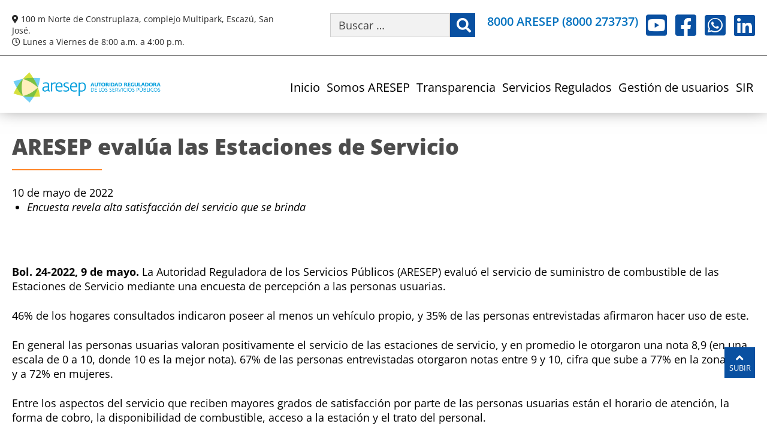

--- FILE ---
content_type: text/html; charset=UTF-8
request_url: https://aresep.go.cr/noticias/aresep-evalua-estaciones-servicio/
body_size: 27170
content:
<!DOCTYPE html>
<!--[if IE 9]>
<html class="ie ie9" dir="ltr" lang="es" prefix="og: https://ogp.me/ns#">
<![endif]-->
<html dir="ltr" lang="es" prefix="og: https://ogp.me/ns#" class="no-js">
<head><meta charset="UTF-8"><script>if(navigator.userAgent.match(/MSIE|Internet Explorer/i)||navigator.userAgent.match(/Trident\/7\..*?rv:11/i)){var href=document.location.href;if(!href.match(/[?&]nowprocket/)){if(href.indexOf("?")==-1){if(href.indexOf("#")==-1){document.location.href=href+"?nowprocket=1"}else{document.location.href=href.replace("#","?nowprocket=1#")}}else{if(href.indexOf("#")==-1){document.location.href=href+"&nowprocket=1"}else{document.location.href=href.replace("#","&nowprocket=1#")}}}}</script><script>(()=>{class RocketLazyLoadScripts{constructor(){this.v="2.0.4",this.userEvents=["keydown","keyup","mousedown","mouseup","mousemove","mouseover","mouseout","touchmove","touchstart","touchend","touchcancel","wheel","click","dblclick","input"],this.attributeEvents=["onblur","onclick","oncontextmenu","ondblclick","onfocus","onmousedown","onmouseenter","onmouseleave","onmousemove","onmouseout","onmouseover","onmouseup","onmousewheel","onscroll","onsubmit"]}async t(){this.i(),this.o(),/iP(ad|hone)/.test(navigator.userAgent)&&this.h(),this.u(),this.l(this),this.m(),this.k(this),this.p(this),this._(),await Promise.all([this.R(),this.L()]),this.lastBreath=Date.now(),this.S(this),this.P(),this.D(),this.O(),this.M(),await this.C(this.delayedScripts.normal),await this.C(this.delayedScripts.defer),await this.C(this.delayedScripts.async),await this.T(),await this.F(),await this.j(),await this.A(),window.dispatchEvent(new Event("rocket-allScriptsLoaded")),this.everythingLoaded=!0,this.lastTouchEnd&&await new Promise(t=>setTimeout(t,500-Date.now()+this.lastTouchEnd)),this.I(),this.H(),this.U(),this.W()}i(){this.CSPIssue=sessionStorage.getItem("rocketCSPIssue"),document.addEventListener("securitypolicyviolation",t=>{this.CSPIssue||"script-src-elem"!==t.violatedDirective||"data"!==t.blockedURI||(this.CSPIssue=!0,sessionStorage.setItem("rocketCSPIssue",!0))},{isRocket:!0})}o(){window.addEventListener("pageshow",t=>{this.persisted=t.persisted,this.realWindowLoadedFired=!0},{isRocket:!0}),window.addEventListener("pagehide",()=>{this.onFirstUserAction=null},{isRocket:!0})}h(){let t;function e(e){t=e}window.addEventListener("touchstart",e,{isRocket:!0}),window.addEventListener("touchend",function i(o){o.changedTouches[0]&&t.changedTouches[0]&&Math.abs(o.changedTouches[0].pageX-t.changedTouches[0].pageX)<10&&Math.abs(o.changedTouches[0].pageY-t.changedTouches[0].pageY)<10&&o.timeStamp-t.timeStamp<200&&(window.removeEventListener("touchstart",e,{isRocket:!0}),window.removeEventListener("touchend",i,{isRocket:!0}),"INPUT"===o.target.tagName&&"text"===o.target.type||(o.target.dispatchEvent(new TouchEvent("touchend",{target:o.target,bubbles:!0})),o.target.dispatchEvent(new MouseEvent("mouseover",{target:o.target,bubbles:!0})),o.target.dispatchEvent(new PointerEvent("click",{target:o.target,bubbles:!0,cancelable:!0,detail:1,clientX:o.changedTouches[0].clientX,clientY:o.changedTouches[0].clientY})),event.preventDefault()))},{isRocket:!0})}q(t){this.userActionTriggered||("mousemove"!==t.type||this.firstMousemoveIgnored?"keyup"===t.type||"mouseover"===t.type||"mouseout"===t.type||(this.userActionTriggered=!0,this.onFirstUserAction&&this.onFirstUserAction()):this.firstMousemoveIgnored=!0),"click"===t.type&&t.preventDefault(),t.stopPropagation(),t.stopImmediatePropagation(),"touchstart"===this.lastEvent&&"touchend"===t.type&&(this.lastTouchEnd=Date.now()),"click"===t.type&&(this.lastTouchEnd=0),this.lastEvent=t.type,t.composedPath&&t.composedPath()[0].getRootNode()instanceof ShadowRoot&&(t.rocketTarget=t.composedPath()[0]),this.savedUserEvents.push(t)}u(){this.savedUserEvents=[],this.userEventHandler=this.q.bind(this),this.userEvents.forEach(t=>window.addEventListener(t,this.userEventHandler,{passive:!1,isRocket:!0})),document.addEventListener("visibilitychange",this.userEventHandler,{isRocket:!0})}U(){this.userEvents.forEach(t=>window.removeEventListener(t,this.userEventHandler,{passive:!1,isRocket:!0})),document.removeEventListener("visibilitychange",this.userEventHandler,{isRocket:!0}),this.savedUserEvents.forEach(t=>{(t.rocketTarget||t.target).dispatchEvent(new window[t.constructor.name](t.type,t))})}m(){const t="return false",e=Array.from(this.attributeEvents,t=>"data-rocket-"+t),i="["+this.attributeEvents.join("],[")+"]",o="[data-rocket-"+this.attributeEvents.join("],[data-rocket-")+"]",s=(e,i,o)=>{o&&o!==t&&(e.setAttribute("data-rocket-"+i,o),e["rocket"+i]=new Function("event",o),e.setAttribute(i,t))};new MutationObserver(t=>{for(const n of t)"attributes"===n.type&&(n.attributeName.startsWith("data-rocket-")||this.everythingLoaded?n.attributeName.startsWith("data-rocket-")&&this.everythingLoaded&&this.N(n.target,n.attributeName.substring(12)):s(n.target,n.attributeName,n.target.getAttribute(n.attributeName))),"childList"===n.type&&n.addedNodes.forEach(t=>{if(t.nodeType===Node.ELEMENT_NODE)if(this.everythingLoaded)for(const i of[t,...t.querySelectorAll(o)])for(const t of i.getAttributeNames())e.includes(t)&&this.N(i,t.substring(12));else for(const e of[t,...t.querySelectorAll(i)])for(const t of e.getAttributeNames())this.attributeEvents.includes(t)&&s(e,t,e.getAttribute(t))})}).observe(document,{subtree:!0,childList:!0,attributeFilter:[...this.attributeEvents,...e]})}I(){this.attributeEvents.forEach(t=>{document.querySelectorAll("[data-rocket-"+t+"]").forEach(e=>{this.N(e,t)})})}N(t,e){const i=t.getAttribute("data-rocket-"+e);i&&(t.setAttribute(e,i),t.removeAttribute("data-rocket-"+e))}k(t){Object.defineProperty(HTMLElement.prototype,"onclick",{get(){return this.rocketonclick||null},set(e){this.rocketonclick=e,this.setAttribute(t.everythingLoaded?"onclick":"data-rocket-onclick","this.rocketonclick(event)")}})}S(t){function e(e,i){let o=e[i];e[i]=null,Object.defineProperty(e,i,{get:()=>o,set(s){t.everythingLoaded?o=s:e["rocket"+i]=o=s}})}e(document,"onreadystatechange"),e(window,"onload"),e(window,"onpageshow");try{Object.defineProperty(document,"readyState",{get:()=>t.rocketReadyState,set(e){t.rocketReadyState=e},configurable:!0}),document.readyState="loading"}catch(t){console.log("WPRocket DJE readyState conflict, bypassing")}}l(t){this.originalAddEventListener=EventTarget.prototype.addEventListener,this.originalRemoveEventListener=EventTarget.prototype.removeEventListener,this.savedEventListeners=[],EventTarget.prototype.addEventListener=function(e,i,o){o&&o.isRocket||!t.B(e,this)&&!t.userEvents.includes(e)||t.B(e,this)&&!t.userActionTriggered||e.startsWith("rocket-")||t.everythingLoaded?t.originalAddEventListener.call(this,e,i,o):(t.savedEventListeners.push({target:this,remove:!1,type:e,func:i,options:o}),"mouseenter"!==e&&"mouseleave"!==e||t.originalAddEventListener.call(this,e,t.savedUserEvents.push,o))},EventTarget.prototype.removeEventListener=function(e,i,o){o&&o.isRocket||!t.B(e,this)&&!t.userEvents.includes(e)||t.B(e,this)&&!t.userActionTriggered||e.startsWith("rocket-")||t.everythingLoaded?t.originalRemoveEventListener.call(this,e,i,o):t.savedEventListeners.push({target:this,remove:!0,type:e,func:i,options:o})}}J(t,e){this.savedEventListeners=this.savedEventListeners.filter(i=>{let o=i.type,s=i.target||window;return e!==o||t!==s||(this.B(o,s)&&(i.type="rocket-"+o),this.$(i),!1)})}H(){EventTarget.prototype.addEventListener=this.originalAddEventListener,EventTarget.prototype.removeEventListener=this.originalRemoveEventListener,this.savedEventListeners.forEach(t=>this.$(t))}$(t){t.remove?this.originalRemoveEventListener.call(t.target,t.type,t.func,t.options):this.originalAddEventListener.call(t.target,t.type,t.func,t.options)}p(t){let e;function i(e){return t.everythingLoaded?e:e.split(" ").map(t=>"load"===t||t.startsWith("load.")?"rocket-jquery-load":t).join(" ")}function o(o){function s(e){const s=o.fn[e];o.fn[e]=o.fn.init.prototype[e]=function(){return this[0]===window&&t.userActionTriggered&&("string"==typeof arguments[0]||arguments[0]instanceof String?arguments[0]=i(arguments[0]):"object"==typeof arguments[0]&&Object.keys(arguments[0]).forEach(t=>{const e=arguments[0][t];delete arguments[0][t],arguments[0][i(t)]=e})),s.apply(this,arguments),this}}if(o&&o.fn&&!t.allJQueries.includes(o)){const e={DOMContentLoaded:[],"rocket-DOMContentLoaded":[]};for(const t in e)document.addEventListener(t,()=>{e[t].forEach(t=>t())},{isRocket:!0});o.fn.ready=o.fn.init.prototype.ready=function(i){function s(){parseInt(o.fn.jquery)>2?setTimeout(()=>i.bind(document)(o)):i.bind(document)(o)}return"function"==typeof i&&(t.realDomReadyFired?!t.userActionTriggered||t.fauxDomReadyFired?s():e["rocket-DOMContentLoaded"].push(s):e.DOMContentLoaded.push(s)),o([])},s("on"),s("one"),s("off"),t.allJQueries.push(o)}e=o}t.allJQueries=[],o(window.jQuery),Object.defineProperty(window,"jQuery",{get:()=>e,set(t){o(t)}})}P(){const t=new Map;document.write=document.writeln=function(e){const i=document.currentScript,o=document.createRange(),s=i.parentElement;let n=t.get(i);void 0===n&&(n=i.nextSibling,t.set(i,n));const c=document.createDocumentFragment();o.setStart(c,0),c.appendChild(o.createContextualFragment(e)),s.insertBefore(c,n)}}async R(){return new Promise(t=>{this.userActionTriggered?t():this.onFirstUserAction=t})}async L(){return new Promise(t=>{document.addEventListener("DOMContentLoaded",()=>{this.realDomReadyFired=!0,t()},{isRocket:!0})})}async j(){return this.realWindowLoadedFired?Promise.resolve():new Promise(t=>{window.addEventListener("load",t,{isRocket:!0})})}M(){this.pendingScripts=[];this.scriptsMutationObserver=new MutationObserver(t=>{for(const e of t)e.addedNodes.forEach(t=>{"SCRIPT"!==t.tagName||t.noModule||t.isWPRocket||this.pendingScripts.push({script:t,promise:new Promise(e=>{const i=()=>{const i=this.pendingScripts.findIndex(e=>e.script===t);i>=0&&this.pendingScripts.splice(i,1),e()};t.addEventListener("load",i,{isRocket:!0}),t.addEventListener("error",i,{isRocket:!0}),setTimeout(i,1e3)})})})}),this.scriptsMutationObserver.observe(document,{childList:!0,subtree:!0})}async F(){await this.X(),this.pendingScripts.length?(await this.pendingScripts[0].promise,await this.F()):this.scriptsMutationObserver.disconnect()}D(){this.delayedScripts={normal:[],async:[],defer:[]},document.querySelectorAll("script[type$=rocketlazyloadscript]").forEach(t=>{t.hasAttribute("data-rocket-src")?t.hasAttribute("async")&&!1!==t.async?this.delayedScripts.async.push(t):t.hasAttribute("defer")&&!1!==t.defer||"module"===t.getAttribute("data-rocket-type")?this.delayedScripts.defer.push(t):this.delayedScripts.normal.push(t):this.delayedScripts.normal.push(t)})}async _(){await this.L();let t=[];document.querySelectorAll("script[type$=rocketlazyloadscript][data-rocket-src]").forEach(e=>{let i=e.getAttribute("data-rocket-src");if(i&&!i.startsWith("data:")){i.startsWith("//")&&(i=location.protocol+i);try{const o=new URL(i).origin;o!==location.origin&&t.push({src:o,crossOrigin:e.crossOrigin||"module"===e.getAttribute("data-rocket-type")})}catch(t){}}}),t=[...new Map(t.map(t=>[JSON.stringify(t),t])).values()],this.Y(t,"preconnect")}async G(t){if(await this.K(),!0!==t.noModule||!("noModule"in HTMLScriptElement.prototype))return new Promise(e=>{let i;function o(){(i||t).setAttribute("data-rocket-status","executed"),e()}try{if(navigator.userAgent.includes("Firefox/")||""===navigator.vendor||this.CSPIssue)i=document.createElement("script"),[...t.attributes].forEach(t=>{let e=t.nodeName;"type"!==e&&("data-rocket-type"===e&&(e="type"),"data-rocket-src"===e&&(e="src"),i.setAttribute(e,t.nodeValue))}),t.text&&(i.text=t.text),t.nonce&&(i.nonce=t.nonce),i.hasAttribute("src")?(i.addEventListener("load",o,{isRocket:!0}),i.addEventListener("error",()=>{i.setAttribute("data-rocket-status","failed-network"),e()},{isRocket:!0}),setTimeout(()=>{i.isConnected||e()},1)):(i.text=t.text,o()),i.isWPRocket=!0,t.parentNode.replaceChild(i,t);else{const i=t.getAttribute("data-rocket-type"),s=t.getAttribute("data-rocket-src");i?(t.type=i,t.removeAttribute("data-rocket-type")):t.removeAttribute("type"),t.addEventListener("load",o,{isRocket:!0}),t.addEventListener("error",i=>{this.CSPIssue&&i.target.src.startsWith("data:")?(console.log("WPRocket: CSP fallback activated"),t.removeAttribute("src"),this.G(t).then(e)):(t.setAttribute("data-rocket-status","failed-network"),e())},{isRocket:!0}),s?(t.fetchPriority="high",t.removeAttribute("data-rocket-src"),t.src=s):t.src="data:text/javascript;base64,"+window.btoa(unescape(encodeURIComponent(t.text)))}}catch(i){t.setAttribute("data-rocket-status","failed-transform"),e()}});t.setAttribute("data-rocket-status","skipped")}async C(t){const e=t.shift();return e?(e.isConnected&&await this.G(e),this.C(t)):Promise.resolve()}O(){this.Y([...this.delayedScripts.normal,...this.delayedScripts.defer,...this.delayedScripts.async],"preload")}Y(t,e){this.trash=this.trash||[];let i=!0;var o=document.createDocumentFragment();t.forEach(t=>{const s=t.getAttribute&&t.getAttribute("data-rocket-src")||t.src;if(s&&!s.startsWith("data:")){const n=document.createElement("link");n.href=s,n.rel=e,"preconnect"!==e&&(n.as="script",n.fetchPriority=i?"high":"low"),t.getAttribute&&"module"===t.getAttribute("data-rocket-type")&&(n.crossOrigin=!0),t.crossOrigin&&(n.crossOrigin=t.crossOrigin),t.integrity&&(n.integrity=t.integrity),t.nonce&&(n.nonce=t.nonce),o.appendChild(n),this.trash.push(n),i=!1}}),document.head.appendChild(o)}W(){this.trash.forEach(t=>t.remove())}async T(){try{document.readyState="interactive"}catch(t){}this.fauxDomReadyFired=!0;try{await this.K(),this.J(document,"readystatechange"),document.dispatchEvent(new Event("rocket-readystatechange")),await this.K(),document.rocketonreadystatechange&&document.rocketonreadystatechange(),await this.K(),this.J(document,"DOMContentLoaded"),document.dispatchEvent(new Event("rocket-DOMContentLoaded")),await this.K(),this.J(window,"DOMContentLoaded"),window.dispatchEvent(new Event("rocket-DOMContentLoaded"))}catch(t){console.error(t)}}async A(){try{document.readyState="complete"}catch(t){}try{await this.K(),this.J(document,"readystatechange"),document.dispatchEvent(new Event("rocket-readystatechange")),await this.K(),document.rocketonreadystatechange&&document.rocketonreadystatechange(),await this.K(),this.J(window,"load"),window.dispatchEvent(new Event("rocket-load")),await this.K(),window.rocketonload&&window.rocketonload(),await this.K(),this.allJQueries.forEach(t=>t(window).trigger("rocket-jquery-load")),await this.K(),this.J(window,"pageshow");const t=new Event("rocket-pageshow");t.persisted=this.persisted,window.dispatchEvent(t),await this.K(),window.rocketonpageshow&&window.rocketonpageshow({persisted:this.persisted})}catch(t){console.error(t)}}async K(){Date.now()-this.lastBreath>45&&(await this.X(),this.lastBreath=Date.now())}async X(){return document.hidden?new Promise(t=>setTimeout(t)):new Promise(t=>requestAnimationFrame(t))}B(t,e){return e===document&&"readystatechange"===t||(e===document&&"DOMContentLoaded"===t||(e===window&&"DOMContentLoaded"===t||(e===window&&"load"===t||e===window&&"pageshow"===t)))}static run(){(new RocketLazyLoadScripts).t()}}RocketLazyLoadScripts.run()})();</script>
	
	<meta name="viewport" content="width=device-width, initial-scale=1.0, user-scalable=5">
	
	<link rel="profile" href="http://gmpg.org/xfn/11">
	<link rel="shortcut icon" type="image/x-icon" href="https://aresep.go.cr/wp-content/uploads/2024/04/logo.png"/>
	
	<link rel="preconnect" href="https://fonts.googleapis.com">
	<link rel="preconnect" href="https://fonts.gstatic.com" crossorigin>
	

		
	<title>ARESEP evalúa las Estaciones de Servicio - ARESEP</title>
<link data-rocket-preload as="style" data-wpr-hosted-gf-parameters="family=Open+Sans:ital,wght@0,300..800;1,300..800&display=swap" href="https://aresep.go.cr/wp-content/cache/fonts/1/google-fonts/css/7/4/f/93f089003db5656d5fefc94bf599b.css" rel="preload">
<link data-wpr-hosted-gf-parameters="family=Open+Sans:ital,wght@0,300..800;1,300..800&display=swap" href="https://aresep.go.cr/wp-content/cache/fonts/1/google-fonts/css/7/4/f/93f089003db5656d5fefc94bf599b.css" media="print" onload="this.media=&#039;all&#039;" rel="stylesheet">
<noscript data-wpr-hosted-gf-parameters=""><link rel="stylesheet" href="https://fonts.googleapis.com/css2?family=Open+Sans:ital,wght@0,300..800;1,300..800&#038;display=swap"></noscript>

		<!-- All in One SEO 4.9.1.1 - aioseo.com -->
	<meta name="description" content="Encuesta revela alta satisfacción del servicio que se brinda Bol. 24-2022, 9 de mayo. La Autoridad Reguladora de los Servicios Públicos (ARESEP) evaluó el servicio de suministro de combustible de las Estaciones de Servicio mediante una encuesta de percepción a las personas usuarias. 46% de los hogares consultados indicaron poseer al menos un vehículo" />
	<meta name="robots" content="max-image-preview:large" />
	<meta name="author" content="Carolina Mora Rodríguez"/>
	<link rel="canonical" href="https://aresep.go.cr/noticias/aresep-evalua-estaciones-servicio/" />
	<meta name="generator" content="All in One SEO (AIOSEO) 4.9.1.1" />
		<meta property="og:locale" content="es_ES" />
		<meta property="og:site_name" content="ARESEP - ARESEP es una institución reguladora, cuyo eje es el bienestar de la ciudadanía, para que dispongan de servicios públicos y mejoren su calidad de vida." />
		<meta property="og:type" content="article" />
		<meta property="og:title" content="ARESEP evalúa las Estaciones de Servicio - ARESEP" />
		<meta property="og:description" content="Encuesta revela alta satisfacción del servicio que se brinda Bol. 24-2022, 9 de mayo. La Autoridad Reguladora de los Servicios Públicos (ARESEP) evaluó el servicio de suministro de combustible de las Estaciones de Servicio mediante una encuesta de percepción a las personas usuarias. 46% de los hogares consultados indicaron poseer al menos un vehículo" />
		<meta property="og:url" content="https://aresep.go.cr/noticias/aresep-evalua-estaciones-servicio/" />
		<meta property="og:image" content="https://aresep.go.cr/wp-content/uploads/2023/05/aresep-servicios-publicos.jpg" />
		<meta property="og:image:secure_url" content="https://aresep.go.cr/wp-content/uploads/2023/05/aresep-servicios-publicos.jpg" />
		<meta property="og:image:width" content="851" />
		<meta property="og:image:height" content="315" />
		<meta property="article:published_time" content="2022-05-11T01:33:43+00:00" />
		<meta property="article:modified_time" content="2023-06-15T19:45:11+00:00" />
		<meta property="article:publisher" content="https://facebook.com/AresepCR" />
		<meta name="twitter:card" content="summary_large_image" />
		<meta name="twitter:title" content="ARESEP evalúa las Estaciones de Servicio - ARESEP" />
		<meta name="twitter:description" content="Encuesta revela alta satisfacción del servicio que se brinda Bol. 24-2022, 9 de mayo. La Autoridad Reguladora de los Servicios Públicos (ARESEP) evaluó el servicio de suministro de combustible de las Estaciones de Servicio mediante una encuesta de percepción a las personas usuarias. 46% de los hogares consultados indicaron poseer al menos un vehículo" />
		<meta name="twitter:image" content="https://aresep.go.cr/wp-content/uploads/2023/05/aresep-servicios-publicos.jpg" />
		<script type="application/ld+json" class="aioseo-schema">
			{"@context":"https:\/\/schema.org","@graph":[{"@type":"BlogPosting","@id":"https:\/\/aresep.go.cr\/noticias\/aresep-evalua-estaciones-servicio\/#blogposting","name":"ARESEP eval\u00faa las Estaciones de Servicio - ARESEP","headline":"ARESEP eval\u00faa las Estaciones de Servicio","author":{"@id":"https:\/\/aresep.go.cr\/author\/cmora\/#author"},"publisher":{"@id":"https:\/\/aresep.go.cr\/#organization"},"image":{"@type":"ImageObject","url":"https:\/\/aresep.go.cr\/wp-content\/uploads\/2023\/03\/logo.png","@id":"https:\/\/aresep.go.cr\/#articleImage","width":412,"height":90,"caption":"Logo de ARESEP, la estrella donde interact\u00faan: operadores, usuarios y la ARESEP es el tri\u00e1ngulo superior que orienta el camino hacia el futuro"},"datePublished":"2022-05-10T19:33:43-06:00","dateModified":"2023-06-15T13:45:11-06:00","inLanguage":"es-ES","mainEntityOfPage":{"@id":"https:\/\/aresep.go.cr\/noticias\/aresep-evalua-estaciones-servicio\/#webpage"},"isPartOf":{"@id":"https:\/\/aresep.go.cr\/noticias\/aresep-evalua-estaciones-servicio\/#webpage"},"articleSection":"Boletines de prensa, Carolina Mora Rodr\u00edguez"},{"@type":"BreadcrumbList","@id":"https:\/\/aresep.go.cr\/noticias\/aresep-evalua-estaciones-servicio\/#breadcrumblist","itemListElement":[{"@type":"ListItem","@id":"https:\/\/aresep.go.cr#listItem","position":1,"name":"Inicio","item":"https:\/\/aresep.go.cr","nextItem":{"@type":"ListItem","@id":"https:\/\/aresep.go.cr\/categoria\/noticias\/#listItem","name":"Boletines de prensa"}},{"@type":"ListItem","@id":"https:\/\/aresep.go.cr\/categoria\/noticias\/#listItem","position":2,"name":"Boletines de prensa","item":"https:\/\/aresep.go.cr\/categoria\/noticias\/","nextItem":{"@type":"ListItem","@id":"https:\/\/aresep.go.cr\/noticias\/aresep-evalua-estaciones-servicio\/#listItem","name":"ARESEP eval\u00faa las Estaciones de Servicio"},"previousItem":{"@type":"ListItem","@id":"https:\/\/aresep.go.cr#listItem","name":"Inicio"}},{"@type":"ListItem","@id":"https:\/\/aresep.go.cr\/noticias\/aresep-evalua-estaciones-servicio\/#listItem","position":3,"name":"ARESEP eval\u00faa las Estaciones de Servicio","previousItem":{"@type":"ListItem","@id":"https:\/\/aresep.go.cr\/categoria\/noticias\/#listItem","name":"Boletines de prensa"}}]},{"@type":"Organization","@id":"https:\/\/aresep.go.cr\/#organization","name":"Autoridad Reguladora de los Servicios P\u00fablicos (ARESEP)","description":"ARESEP es una instituci\u00f3n reguladora, cuyo eje es el bienestar de la ciudadan\u00eda, para que dispongan de servicios p\u00fablicos y mejoren su calidad de vida.","url":"https:\/\/aresep.go.cr\/","telephone":"+50625063200","logo":{"@type":"ImageObject","url":"https:\/\/aresep.go.cr\/wp-content\/uploads\/2023\/03\/logo.png","@id":"https:\/\/aresep.go.cr\/noticias\/aresep-evalua-estaciones-servicio\/#organizationLogo","width":412,"height":90,"caption":"Logo de ARESEP, la estrella donde interact\u00faan: operadores, usuarios y la ARESEP es el tri\u00e1ngulo superior que orienta el camino hacia el futuro"},"image":{"@id":"https:\/\/aresep.go.cr\/noticias\/aresep-evalua-estaciones-servicio\/#organizationLogo"},"sameAs":["https:\/\/www.instagram.com\/aresepcr\/","https:\/\/www.youtube.com\/@AutoridadReguladoraARESEP","https:\/\/www.linkedin.com\/company\/autoridad-reguladora-aresep\/"]},{"@type":"Person","@id":"https:\/\/aresep.go.cr\/author\/cmora\/#author","url":"https:\/\/aresep.go.cr\/author\/cmora\/","name":"Carolina Mora Rodr\u00edguez","image":{"@type":"ImageObject","@id":"https:\/\/aresep.go.cr\/noticias\/aresep-evalua-estaciones-servicio\/#authorImage","url":"https:\/\/secure.gravatar.com\/avatar\/8471a243dac8c3835ed9227fce94587d63bec1bc609f63940764d19fb30def64?s=96&d=mm&r=g","width":96,"height":96,"caption":"Carolina Mora Rodr\u00edguez"}},{"@type":"WebPage","@id":"https:\/\/aresep.go.cr\/noticias\/aresep-evalua-estaciones-servicio\/#webpage","url":"https:\/\/aresep.go.cr\/noticias\/aresep-evalua-estaciones-servicio\/","name":"ARESEP eval\u00faa las Estaciones de Servicio - ARESEP","description":"Encuesta revela alta satisfacci\u00f3n del servicio que se brinda Bol. 24-2022, 9 de mayo. La Autoridad Reguladora de los Servicios P\u00fablicos (ARESEP) evalu\u00f3 el servicio de suministro de combustible de las Estaciones de Servicio mediante una encuesta de percepci\u00f3n a las personas usuarias. 46% de los hogares consultados indicaron poseer al menos un veh\u00edculo","inLanguage":"es-ES","isPartOf":{"@id":"https:\/\/aresep.go.cr\/#website"},"breadcrumb":{"@id":"https:\/\/aresep.go.cr\/noticias\/aresep-evalua-estaciones-servicio\/#breadcrumblist"},"author":{"@id":"https:\/\/aresep.go.cr\/author\/cmora\/#author"},"creator":{"@id":"https:\/\/aresep.go.cr\/author\/cmora\/#author"},"datePublished":"2022-05-10T19:33:43-06:00","dateModified":"2023-06-15T13:45:11-06:00"},{"@type":"WebSite","@id":"https:\/\/aresep.go.cr\/#website","url":"https:\/\/aresep.go.cr\/","name":"Autoridad Reguladora de los Servicios P\u00fablicos (ARESEP)","alternateName":"ARESEP","description":"ARESEP es una instituci\u00f3n reguladora, cuyo eje es el bienestar de la ciudadan\u00eda, para que dispongan de servicios p\u00fablicos y mejoren su calidad de vida.","inLanguage":"es-ES","publisher":{"@id":"https:\/\/aresep.go.cr\/#organization"}}]}
		</script>
		<!-- All in One SEO -->

<link href='https://fonts.gstatic.com' crossorigin rel='preconnect' />
<link rel="alternate" title="oEmbed (JSON)" type="application/json+oembed" href="https://aresep.go.cr/wp-json/oembed/1.0/embed?url=https%3A%2F%2Faresep.go.cr%2Fnoticias%2Faresep-evalua-estaciones-servicio%2F" />
<link rel="alternate" title="oEmbed (XML)" type="text/xml+oembed" href="https://aresep.go.cr/wp-json/oembed/1.0/embed?url=https%3A%2F%2Faresep.go.cr%2Fnoticias%2Faresep-evalua-estaciones-servicio%2F&#038;format=xml" />
		
							<script type="rocketlazyloadscript" data-rocket-src="//www.googletagmanager.com/gtag/js?id=G-CVF2PFR4RE"  data-cfasync="false" data-wpfc-render="false" data-rocket-type="text/javascript" async></script>
			<script type="rocketlazyloadscript" data-cfasync="false" data-wpfc-render="false" data-rocket-type="text/javascript">
				var mi_version = '9.11.1';
				var mi_track_user = true;
				var mi_no_track_reason = '';
								var MonsterInsightsDefaultLocations = {"page_location":"https:\/\/aresep.go.cr\/noticias\/aresep-evalua-estaciones-servicio\/"};
								if ( typeof MonsterInsightsPrivacyGuardFilter === 'function' ) {
					var MonsterInsightsLocations = (typeof MonsterInsightsExcludeQuery === 'object') ? MonsterInsightsPrivacyGuardFilter( MonsterInsightsExcludeQuery ) : MonsterInsightsPrivacyGuardFilter( MonsterInsightsDefaultLocations );
				} else {
					var MonsterInsightsLocations = (typeof MonsterInsightsExcludeQuery === 'object') ? MonsterInsightsExcludeQuery : MonsterInsightsDefaultLocations;
				}

								var disableStrs = [
										'ga-disable-G-CVF2PFR4RE',
									];

				/* Function to detect opted out users */
				function __gtagTrackerIsOptedOut() {
					for (var index = 0; index < disableStrs.length; index++) {
						if (document.cookie.indexOf(disableStrs[index] + '=true') > -1) {
							return true;
						}
					}

					return false;
				}

				/* Disable tracking if the opt-out cookie exists. */
				if (__gtagTrackerIsOptedOut()) {
					for (var index = 0; index < disableStrs.length; index++) {
						window[disableStrs[index]] = true;
					}
				}

				/* Opt-out function */
				function __gtagTrackerOptout() {
					for (var index = 0; index < disableStrs.length; index++) {
						document.cookie = disableStrs[index] + '=true; expires=Thu, 31 Dec 2099 23:59:59 UTC; path=/';
						window[disableStrs[index]] = true;
					}
				}

				if ('undefined' === typeof gaOptout) {
					function gaOptout() {
						__gtagTrackerOptout();
					}
				}
								window.dataLayer = window.dataLayer || [];

				window.MonsterInsightsDualTracker = {
					helpers: {},
					trackers: {},
				};
				if (mi_track_user) {
					function __gtagDataLayer() {
						dataLayer.push(arguments);
					}

					function __gtagTracker(type, name, parameters) {
						if (!parameters) {
							parameters = {};
						}

						if (parameters.send_to) {
							__gtagDataLayer.apply(null, arguments);
							return;
						}

						if (type === 'event') {
														parameters.send_to = monsterinsights_frontend.v4_id;
							var hookName = name;
							if (typeof parameters['event_category'] !== 'undefined') {
								hookName = parameters['event_category'] + ':' + name;
							}

							if (typeof MonsterInsightsDualTracker.trackers[hookName] !== 'undefined') {
								MonsterInsightsDualTracker.trackers[hookName](parameters);
							} else {
								__gtagDataLayer('event', name, parameters);
							}
							
						} else {
							__gtagDataLayer.apply(null, arguments);
						}
					}

					__gtagTracker('js', new Date());
					__gtagTracker('set', {
						'developer_id.dZGIzZG': true,
											});
					if ( MonsterInsightsLocations.page_location ) {
						__gtagTracker('set', MonsterInsightsLocations);
					}
										__gtagTracker('config', 'G-CVF2PFR4RE', {"forceSSL":"true","link_attribution":"true"} );
										window.gtag = __gtagTracker;										(function () {
						/* https://developers.google.com/analytics/devguides/collection/analyticsjs/ */
						/* ga and __gaTracker compatibility shim. */
						var noopfn = function () {
							return null;
						};
						var newtracker = function () {
							return new Tracker();
						};
						var Tracker = function () {
							return null;
						};
						var p = Tracker.prototype;
						p.get = noopfn;
						p.set = noopfn;
						p.send = function () {
							var args = Array.prototype.slice.call(arguments);
							args.unshift('send');
							__gaTracker.apply(null, args);
						};
						var __gaTracker = function () {
							var len = arguments.length;
							if (len === 0) {
								return;
							}
							var f = arguments[len - 1];
							if (typeof f !== 'object' || f === null || typeof f.hitCallback !== 'function') {
								if ('send' === arguments[0]) {
									var hitConverted, hitObject = false, action;
									if ('event' === arguments[1]) {
										if ('undefined' !== typeof arguments[3]) {
											hitObject = {
												'eventAction': arguments[3],
												'eventCategory': arguments[2],
												'eventLabel': arguments[4],
												'value': arguments[5] ? arguments[5] : 1,
											}
										}
									}
									if ('pageview' === arguments[1]) {
										if ('undefined' !== typeof arguments[2]) {
											hitObject = {
												'eventAction': 'page_view',
												'page_path': arguments[2],
											}
										}
									}
									if (typeof arguments[2] === 'object') {
										hitObject = arguments[2];
									}
									if (typeof arguments[5] === 'object') {
										Object.assign(hitObject, arguments[5]);
									}
									if ('undefined' !== typeof arguments[1].hitType) {
										hitObject = arguments[1];
										if ('pageview' === hitObject.hitType) {
											hitObject.eventAction = 'page_view';
										}
									}
									if (hitObject) {
										action = 'timing' === arguments[1].hitType ? 'timing_complete' : hitObject.eventAction;
										hitConverted = mapArgs(hitObject);
										__gtagTracker('event', action, hitConverted);
									}
								}
								return;
							}

							function mapArgs(args) {
								var arg, hit = {};
								var gaMap = {
									'eventCategory': 'event_category',
									'eventAction': 'event_action',
									'eventLabel': 'event_label',
									'eventValue': 'event_value',
									'nonInteraction': 'non_interaction',
									'timingCategory': 'event_category',
									'timingVar': 'name',
									'timingValue': 'value',
									'timingLabel': 'event_label',
									'page': 'page_path',
									'location': 'page_location',
									'title': 'page_title',
									'referrer' : 'page_referrer',
								};
								for (arg in args) {
																		if (!(!args.hasOwnProperty(arg) || !gaMap.hasOwnProperty(arg))) {
										hit[gaMap[arg]] = args[arg];
									} else {
										hit[arg] = args[arg];
									}
								}
								return hit;
							}

							try {
								f.hitCallback();
							} catch (ex) {
							}
						};
						__gaTracker.create = newtracker;
						__gaTracker.getByName = newtracker;
						__gaTracker.getAll = function () {
							return [];
						};
						__gaTracker.remove = noopfn;
						__gaTracker.loaded = true;
						window['__gaTracker'] = __gaTracker;
					})();
									} else {
										console.log("");
					(function () {
						function __gtagTracker() {
							return null;
						}

						window['__gtagTracker'] = __gtagTracker;
						window['gtag'] = __gtagTracker;
					})();
									}
			</script>
							
		<style id='wp-img-auto-sizes-contain-inline-css' type='text/css'>
img:is([sizes=auto i],[sizes^="auto," i]){contain-intrinsic-size:3000px 1500px}
/*# sourceURL=wp-img-auto-sizes-contain-inline-css */
</style>
<link data-minify="1" rel='stylesheet' id='wplp-bakery-style-css' href='https://aresep.go.cr/wp-content/cache/min/1/wp-content/plugins/wp-latest-posts/css/vc_style.css?ver=1750451154' type='text/css' media='all' />
<style id='wp-emoji-styles-inline-css' type='text/css'>

	img.wp-smiley, img.emoji {
		display: inline !important;
		border: none !important;
		box-shadow: none !important;
		height: 1em !important;
		width: 1em !important;
		margin: 0 0.07em !important;
		vertical-align: -0.1em !important;
		background: none !important;
		padding: 0 !important;
	}
/*# sourceURL=wp-emoji-styles-inline-css */
</style>
<style id='wp-block-library-inline-css' type='text/css'>
:root{--wp-block-synced-color:#7a00df;--wp-block-synced-color--rgb:122,0,223;--wp-bound-block-color:var(--wp-block-synced-color);--wp-editor-canvas-background:#ddd;--wp-admin-theme-color:#007cba;--wp-admin-theme-color--rgb:0,124,186;--wp-admin-theme-color-darker-10:#006ba1;--wp-admin-theme-color-darker-10--rgb:0,107,160.5;--wp-admin-theme-color-darker-20:#005a87;--wp-admin-theme-color-darker-20--rgb:0,90,135;--wp-admin-border-width-focus:2px}@media (min-resolution:192dpi){:root{--wp-admin-border-width-focus:1.5px}}.wp-element-button{cursor:pointer}:root .has-very-light-gray-background-color{background-color:#eee}:root .has-very-dark-gray-background-color{background-color:#313131}:root .has-very-light-gray-color{color:#eee}:root .has-very-dark-gray-color{color:#313131}:root .has-vivid-green-cyan-to-vivid-cyan-blue-gradient-background{background:linear-gradient(135deg,#00d084,#0693e3)}:root .has-purple-crush-gradient-background{background:linear-gradient(135deg,#34e2e4,#4721fb 50%,#ab1dfe)}:root .has-hazy-dawn-gradient-background{background:linear-gradient(135deg,#faaca8,#dad0ec)}:root .has-subdued-olive-gradient-background{background:linear-gradient(135deg,#fafae1,#67a671)}:root .has-atomic-cream-gradient-background{background:linear-gradient(135deg,#fdd79a,#004a59)}:root .has-nightshade-gradient-background{background:linear-gradient(135deg,#330968,#31cdcf)}:root .has-midnight-gradient-background{background:linear-gradient(135deg,#020381,#2874fc)}:root{--wp--preset--font-size--normal:16px;--wp--preset--font-size--huge:42px}.has-regular-font-size{font-size:1em}.has-larger-font-size{font-size:2.625em}.has-normal-font-size{font-size:var(--wp--preset--font-size--normal)}.has-huge-font-size{font-size:var(--wp--preset--font-size--huge)}.has-text-align-center{text-align:center}.has-text-align-left{text-align:left}.has-text-align-right{text-align:right}.has-fit-text{white-space:nowrap!important}#end-resizable-editor-section{display:none}.aligncenter{clear:both}.items-justified-left{justify-content:flex-start}.items-justified-center{justify-content:center}.items-justified-right{justify-content:flex-end}.items-justified-space-between{justify-content:space-between}.screen-reader-text{border:0;clip-path:inset(50%);height:1px;margin:-1px;overflow:hidden;padding:0;position:absolute;width:1px;word-wrap:normal!important}.screen-reader-text:focus{background-color:#ddd;clip-path:none;color:#444;display:block;font-size:1em;height:auto;left:5px;line-height:normal;padding:15px 23px 14px;text-decoration:none;top:5px;width:auto;z-index:100000}html :where(.has-border-color){border-style:solid}html :where([style*=border-top-color]){border-top-style:solid}html :where([style*=border-right-color]){border-right-style:solid}html :where([style*=border-bottom-color]){border-bottom-style:solid}html :where([style*=border-left-color]){border-left-style:solid}html :where([style*=border-width]){border-style:solid}html :where([style*=border-top-width]){border-top-style:solid}html :where([style*=border-right-width]){border-right-style:solid}html :where([style*=border-bottom-width]){border-bottom-style:solid}html :where([style*=border-left-width]){border-left-style:solid}html :where(img[class*=wp-image-]){height:auto;max-width:100%}:where(figure){margin:0 0 1em}html :where(.is-position-sticky){--wp-admin--admin-bar--position-offset:var(--wp-admin--admin-bar--height,0px)}@media screen and (max-width:600px){html :where(.is-position-sticky){--wp-admin--admin-bar--position-offset:0px}}

/*# sourceURL=wp-block-library-inline-css */
</style><style id='global-styles-inline-css' type='text/css'>
:root{--wp--preset--aspect-ratio--square: 1;--wp--preset--aspect-ratio--4-3: 4/3;--wp--preset--aspect-ratio--3-4: 3/4;--wp--preset--aspect-ratio--3-2: 3/2;--wp--preset--aspect-ratio--2-3: 2/3;--wp--preset--aspect-ratio--16-9: 16/9;--wp--preset--aspect-ratio--9-16: 9/16;--wp--preset--color--black: #000000;--wp--preset--color--cyan-bluish-gray: #abb8c3;--wp--preset--color--white: #ffffff;--wp--preset--color--pale-pink: #f78da7;--wp--preset--color--vivid-red: #cf2e2e;--wp--preset--color--luminous-vivid-orange: #ff6900;--wp--preset--color--luminous-vivid-amber: #fcb900;--wp--preset--color--light-green-cyan: #7bdcb5;--wp--preset--color--vivid-green-cyan: #00d084;--wp--preset--color--pale-cyan-blue: #8ed1fc;--wp--preset--color--vivid-cyan-blue: #0693e3;--wp--preset--color--vivid-purple: #9b51e0;--wp--preset--gradient--vivid-cyan-blue-to-vivid-purple: linear-gradient(135deg,rgb(6,147,227) 0%,rgb(155,81,224) 100%);--wp--preset--gradient--light-green-cyan-to-vivid-green-cyan: linear-gradient(135deg,rgb(122,220,180) 0%,rgb(0,208,130) 100%);--wp--preset--gradient--luminous-vivid-amber-to-luminous-vivid-orange: linear-gradient(135deg,rgb(252,185,0) 0%,rgb(255,105,0) 100%);--wp--preset--gradient--luminous-vivid-orange-to-vivid-red: linear-gradient(135deg,rgb(255,105,0) 0%,rgb(207,46,46) 100%);--wp--preset--gradient--very-light-gray-to-cyan-bluish-gray: linear-gradient(135deg,rgb(238,238,238) 0%,rgb(169,184,195) 100%);--wp--preset--gradient--cool-to-warm-spectrum: linear-gradient(135deg,rgb(74,234,220) 0%,rgb(151,120,209) 20%,rgb(207,42,186) 40%,rgb(238,44,130) 60%,rgb(251,105,98) 80%,rgb(254,248,76) 100%);--wp--preset--gradient--blush-light-purple: linear-gradient(135deg,rgb(255,206,236) 0%,rgb(152,150,240) 100%);--wp--preset--gradient--blush-bordeaux: linear-gradient(135deg,rgb(254,205,165) 0%,rgb(254,45,45) 50%,rgb(107,0,62) 100%);--wp--preset--gradient--luminous-dusk: linear-gradient(135deg,rgb(255,203,112) 0%,rgb(199,81,192) 50%,rgb(65,88,208) 100%);--wp--preset--gradient--pale-ocean: linear-gradient(135deg,rgb(255,245,203) 0%,rgb(182,227,212) 50%,rgb(51,167,181) 100%);--wp--preset--gradient--electric-grass: linear-gradient(135deg,rgb(202,248,128) 0%,rgb(113,206,126) 100%);--wp--preset--gradient--midnight: linear-gradient(135deg,rgb(2,3,129) 0%,rgb(40,116,252) 100%);--wp--preset--font-size--small: 13px;--wp--preset--font-size--medium: 20px;--wp--preset--font-size--large: 36px;--wp--preset--font-size--x-large: 42px;--wp--preset--spacing--20: 0.44rem;--wp--preset--spacing--30: 0.67rem;--wp--preset--spacing--40: 1rem;--wp--preset--spacing--50: 1.5rem;--wp--preset--spacing--60: 2.25rem;--wp--preset--spacing--70: 3.38rem;--wp--preset--spacing--80: 5.06rem;--wp--preset--shadow--natural: 6px 6px 9px rgba(0, 0, 0, 0.2);--wp--preset--shadow--deep: 12px 12px 50px rgba(0, 0, 0, 0.4);--wp--preset--shadow--sharp: 6px 6px 0px rgba(0, 0, 0, 0.2);--wp--preset--shadow--outlined: 6px 6px 0px -3px rgb(255, 255, 255), 6px 6px rgb(0, 0, 0);--wp--preset--shadow--crisp: 6px 6px 0px rgb(0, 0, 0);}:where(.is-layout-flex){gap: 0.5em;}:where(.is-layout-grid){gap: 0.5em;}body .is-layout-flex{display: flex;}.is-layout-flex{flex-wrap: wrap;align-items: center;}.is-layout-flex > :is(*, div){margin: 0;}body .is-layout-grid{display: grid;}.is-layout-grid > :is(*, div){margin: 0;}:where(.wp-block-columns.is-layout-flex){gap: 2em;}:where(.wp-block-columns.is-layout-grid){gap: 2em;}:where(.wp-block-post-template.is-layout-flex){gap: 1.25em;}:where(.wp-block-post-template.is-layout-grid){gap: 1.25em;}.has-black-color{color: var(--wp--preset--color--black) !important;}.has-cyan-bluish-gray-color{color: var(--wp--preset--color--cyan-bluish-gray) !important;}.has-white-color{color: var(--wp--preset--color--white) !important;}.has-pale-pink-color{color: var(--wp--preset--color--pale-pink) !important;}.has-vivid-red-color{color: var(--wp--preset--color--vivid-red) !important;}.has-luminous-vivid-orange-color{color: var(--wp--preset--color--luminous-vivid-orange) !important;}.has-luminous-vivid-amber-color{color: var(--wp--preset--color--luminous-vivid-amber) !important;}.has-light-green-cyan-color{color: var(--wp--preset--color--light-green-cyan) !important;}.has-vivid-green-cyan-color{color: var(--wp--preset--color--vivid-green-cyan) !important;}.has-pale-cyan-blue-color{color: var(--wp--preset--color--pale-cyan-blue) !important;}.has-vivid-cyan-blue-color{color: var(--wp--preset--color--vivid-cyan-blue) !important;}.has-vivid-purple-color{color: var(--wp--preset--color--vivid-purple) !important;}.has-black-background-color{background-color: var(--wp--preset--color--black) !important;}.has-cyan-bluish-gray-background-color{background-color: var(--wp--preset--color--cyan-bluish-gray) !important;}.has-white-background-color{background-color: var(--wp--preset--color--white) !important;}.has-pale-pink-background-color{background-color: var(--wp--preset--color--pale-pink) !important;}.has-vivid-red-background-color{background-color: var(--wp--preset--color--vivid-red) !important;}.has-luminous-vivid-orange-background-color{background-color: var(--wp--preset--color--luminous-vivid-orange) !important;}.has-luminous-vivid-amber-background-color{background-color: var(--wp--preset--color--luminous-vivid-amber) !important;}.has-light-green-cyan-background-color{background-color: var(--wp--preset--color--light-green-cyan) !important;}.has-vivid-green-cyan-background-color{background-color: var(--wp--preset--color--vivid-green-cyan) !important;}.has-pale-cyan-blue-background-color{background-color: var(--wp--preset--color--pale-cyan-blue) !important;}.has-vivid-cyan-blue-background-color{background-color: var(--wp--preset--color--vivid-cyan-blue) !important;}.has-vivid-purple-background-color{background-color: var(--wp--preset--color--vivid-purple) !important;}.has-black-border-color{border-color: var(--wp--preset--color--black) !important;}.has-cyan-bluish-gray-border-color{border-color: var(--wp--preset--color--cyan-bluish-gray) !important;}.has-white-border-color{border-color: var(--wp--preset--color--white) !important;}.has-pale-pink-border-color{border-color: var(--wp--preset--color--pale-pink) !important;}.has-vivid-red-border-color{border-color: var(--wp--preset--color--vivid-red) !important;}.has-luminous-vivid-orange-border-color{border-color: var(--wp--preset--color--luminous-vivid-orange) !important;}.has-luminous-vivid-amber-border-color{border-color: var(--wp--preset--color--luminous-vivid-amber) !important;}.has-light-green-cyan-border-color{border-color: var(--wp--preset--color--light-green-cyan) !important;}.has-vivid-green-cyan-border-color{border-color: var(--wp--preset--color--vivid-green-cyan) !important;}.has-pale-cyan-blue-border-color{border-color: var(--wp--preset--color--pale-cyan-blue) !important;}.has-vivid-cyan-blue-border-color{border-color: var(--wp--preset--color--vivid-cyan-blue) !important;}.has-vivid-purple-border-color{border-color: var(--wp--preset--color--vivid-purple) !important;}.has-vivid-cyan-blue-to-vivid-purple-gradient-background{background: var(--wp--preset--gradient--vivid-cyan-blue-to-vivid-purple) !important;}.has-light-green-cyan-to-vivid-green-cyan-gradient-background{background: var(--wp--preset--gradient--light-green-cyan-to-vivid-green-cyan) !important;}.has-luminous-vivid-amber-to-luminous-vivid-orange-gradient-background{background: var(--wp--preset--gradient--luminous-vivid-amber-to-luminous-vivid-orange) !important;}.has-luminous-vivid-orange-to-vivid-red-gradient-background{background: var(--wp--preset--gradient--luminous-vivid-orange-to-vivid-red) !important;}.has-very-light-gray-to-cyan-bluish-gray-gradient-background{background: var(--wp--preset--gradient--very-light-gray-to-cyan-bluish-gray) !important;}.has-cool-to-warm-spectrum-gradient-background{background: var(--wp--preset--gradient--cool-to-warm-spectrum) !important;}.has-blush-light-purple-gradient-background{background: var(--wp--preset--gradient--blush-light-purple) !important;}.has-blush-bordeaux-gradient-background{background: var(--wp--preset--gradient--blush-bordeaux) !important;}.has-luminous-dusk-gradient-background{background: var(--wp--preset--gradient--luminous-dusk) !important;}.has-pale-ocean-gradient-background{background: var(--wp--preset--gradient--pale-ocean) !important;}.has-electric-grass-gradient-background{background: var(--wp--preset--gradient--electric-grass) !important;}.has-midnight-gradient-background{background: var(--wp--preset--gradient--midnight) !important;}.has-small-font-size{font-size: var(--wp--preset--font-size--small) !important;}.has-medium-font-size{font-size: var(--wp--preset--font-size--medium) !important;}.has-large-font-size{font-size: var(--wp--preset--font-size--large) !important;}.has-x-large-font-size{font-size: var(--wp--preset--font-size--x-large) !important;}
/*# sourceURL=global-styles-inline-css */
</style>

<style id='classic-theme-styles-inline-css' type='text/css'>
/*! This file is auto-generated */
.wp-block-button__link{color:#fff;background-color:#32373c;border-radius:9999px;box-shadow:none;text-decoration:none;padding:calc(.667em + 2px) calc(1.333em + 2px);font-size:1.125em}.wp-block-file__button{background:#32373c;color:#fff;text-decoration:none}
/*# sourceURL=/wp-includes/css/classic-themes.min.css */
</style>
<link data-minify="1" rel='stylesheet' id='dashicons-css' href='https://aresep.go.cr/wp-content/cache/min/1/wp-includes/css/dashicons.min.css?ver=1750451154' type='text/css' media='all' />
<link data-minify="1" rel='stylesheet' id='rmp-menu-styles-css' href='https://aresep.go.cr/wp-content/cache/min/1/wp-content/uploads/rmp-menu/css/rmp-menu.css?ver=1750451154' type='text/css' media='all' />
<link data-minify="1" rel='stylesheet' id='widgetopts-styles-css' href='https://aresep.go.cr/wp-content/cache/min/1/wp-content/plugins/widget-options/assets/css/widget-options.css?ver=1750451154' type='text/css' media='all' />
<link data-minify="1" rel='stylesheet' id='font-awesome-5-css' href='https://aresep.go.cr/wp-content/cache/min/1/wp-content/themes/aresep_theme/fonts/fontawesome/css/all.min.css?ver=1750451154' type='text/css' media='all' />
<link data-minify="1" rel='stylesheet' id='aresep-theme-style-css' href='https://aresep.go.cr/wp-content/cache/min/1/wp-content/themes/aresep_theme/style.css?ver=1750451154' type='text/css' media='all' />
<link rel='stylesheet' id='bootstrap-css-css' href='https://aresep.go.cr/wp-content/themes/aresep_theme/css/bootstrap-grid.min.css' type='text/css' media='all' />
<link data-minify="1" rel='stylesheet' id='flick-css' href='https://aresep.go.cr/wp-content/cache/min/1/wp-content/plugins/mailchimp/assets/css/flick/flick.css?ver=1750451154' type='text/css' media='all' />
<link data-minify="1" rel='stylesheet' id='mailchimp_sf_main_css-css' href='https://aresep.go.cr/wp-content/cache/min/1/wp-content/plugins/mailchimp/assets/css/frontend.css?ver=1750451154' type='text/css' media='all' />
<style id='rocket-lazyload-inline-css' type='text/css'>
.rll-youtube-player{position:relative;padding-bottom:56.23%;height:0;overflow:hidden;max-width:100%;}.rll-youtube-player:focus-within{outline: 2px solid currentColor;outline-offset: 5px;}.rll-youtube-player iframe{position:absolute;top:0;left:0;width:100%;height:100%;z-index:100;background:0 0}.rll-youtube-player img{bottom:0;display:block;left:0;margin:auto;max-width:100%;width:100%;position:absolute;right:0;top:0;border:none;height:auto;-webkit-transition:.4s all;-moz-transition:.4s all;transition:.4s all}.rll-youtube-player img:hover{-webkit-filter:brightness(75%)}.rll-youtube-player .play{height:100%;width:100%;left:0;top:0;position:absolute;background:url(https://aresep.go.cr/wp-content/plugins/wp-rocket/assets/img/youtube.png) no-repeat center;background-color: transparent !important;cursor:pointer;border:none;}
/*# sourceURL=rocket-lazyload-inline-css */
</style>
<link data-minify="1" rel='stylesheet' id='myStyleSheets-css' href='https://aresep.go.cr/wp-content/cache/min/1/wp-content/plugins/wp-latest-posts/css/wplp_front.css?ver=1750451154' type='text/css' media='all' />
<link data-minify="1" rel='stylesheet' id='wplpStyleDefault-css' href='https://aresep.go.cr/wp-content/cache/min/1/wp-content/plugins/wp-latest-posts/themes/default/style.css?ver=1750451154' type='text/css' media='all' />
<style id='wplpStyleDefault-inline-css' type='text/css'>
#wplp_widget_4481.wplp_container.default:hover .flex-next,#wplp_widget_4481.wplp_container .flex-direction-nav .flex-prev{color : rgb(51, 51, 51) !important}#wplp_widget_4481 .swiper-button-next,#wplp_widget_4481 .swiper-button-prev{color : rgb(51, 51, 51)!important; background-image: none!important}#wplp_widget_4481.wplp_container.default:hover .flex-next:hover,#wplp_widget_4481.wplp_container.default:hover .flex-prev:hover{color :rgb(54, 54, 54) !important}#wplp_widget_4481 .swiper-button-next:hover,#wplp_widget_4481 .swiper-button-prev:hover{color :rgb(54, 54, 54)!important}#wplp_widget_4481 .swiper-pagination-bullet-active{background: rgb(54, 54, 54)!important}#wplp_widget_4481.wplp_container .read-more{float:right;background-color : transparent}#wplp_widget_4481.wplp_container .read-more{border :1px solid transparent;border-radius: 0px;}#wplp_widget_4481.wplp_container .read-more{color : #0c0c0c}#wplp_widget_4481.wplp_container .read-more{padding: 3px 7px}#wplp_widget_4481.wplp_container.default .author,#wplp_widget_4481.wplp_container.default .text,#wplp_widget_4481.wplp_container.default .date,#wplp_widget_4481.wplp_container.default .category,#wplp_widget_4481.wplp_container.default .title {text-align:center!important}#wplp_widget_4481 .wplp_listposts .swiper-slide .insideframe:hover .img_cropper:before,#wplp_widget_4481 .wplp_listposts .swiper-slide .insideframe:hover .img_cropper:after {opacity:0.7}#wplp_widget_4481 .wplp_listposts .swiper-slide .img_cropper:after {background:ffffff;-webkit-box-shadow: inset 0 0 10px 2px ffffff;box-shadow: inset 0 0 10px 2px ffffff;}#wplp_widget_4481 .wplp_listposts .swiper-slide .img_cropper:before{content:'\f109';}#wplp_widget_4481 .wplp_listposts .swiper-slide .img_cropper:before{color:#ffffff}#wplp_widget_4481 .wplp_listposts .swiper-slide .img_cropper:before{background:#444444}@media screen and (max-width: 767px) {#wplp_widget_4481 .wplp_listposts.swiper-slide-mb {display: grid;
                    grid-template-columns: repeat(2, 1fr);
                    grid-template-rows: repeat(1, 1fr);
                    gap: 0px;
                    grid-auto-flow: column;}}
/*# sourceURL=wplpStyleDefault-inline-css */
</style>
<script type="rocketlazyloadscript" data-rocket-type="text/javascript" data-rocket-src="https://aresep.go.cr/wp-includes/js/jquery/jquery.min.js" id="jquery-core-js"></script>
<script type="rocketlazyloadscript" data-rocket-type="text/javascript" data-rocket-src="https://aresep.go.cr/wp-includes/js/jquery/jquery-migrate.min.js" id="jquery-migrate-js"></script>
<script type="rocketlazyloadscript" data-rocket-type="text/javascript" data-rocket-src="https://aresep.go.cr/wp-content/plugins/google-analytics-for-wordpress/assets/js/frontend-gtag.min.js" id="monsterinsights-frontend-script-js" async="async" data-wp-strategy="async"></script>
<script data-cfasync="false" data-wpfc-render="false" type="text/javascript" id='monsterinsights-frontend-script-js-extra'>/* <![CDATA[ */
var monsterinsights_frontend = {"js_events_tracking":"true","download_extensions":"doc,pdf,ppt,zip,xls,docx,pptx,xlsx","inbound_paths":"[{\"path\":\"\\\/go\\\/\",\"label\":\"affiliate\"},{\"path\":\"\\\/recommend\\\/\",\"label\":\"affiliate\"}]","home_url":"https:\/\/aresep.go.cr","hash_tracking":"false","v4_id":"G-CVF2PFR4RE"};/* ]]> */
</script>
<script type="rocketlazyloadscript"></script><link rel="https://api.w.org/" href="https://aresep.go.cr/wp-json/" /><link rel="alternate" title="JSON" type="application/json" href="https://aresep.go.cr/wp-json/wp/v2/posts/4034" /><link rel="EditURI" type="application/rsd+xml" title="RSD" href="https://aresep.go.cr/xmlrpc.php?rsd" />

<link rel='shortlink' href='https://aresep.go.cr/?p=4034' />
			<link rel="shortcut icon" href="https://aresep.go.cr/wp-content/themes/aresep_theme/images/favicon.ico" > 
		<style type="text/css"></style><noscript><style> .wpb_animate_when_almost_visible { opacity: 1; }</style></noscript><noscript><style id="rocket-lazyload-nojs-css">.rll-youtube-player, [data-lazy-src]{display:none !important;}</style></noscript>	<link data-minify="1" rel='stylesheet' id='wplp-swiper-style-css' href='https://aresep.go.cr/wp-content/cache/min/1/wp-content/plugins/wp-latest-posts/css/swiper-bundle.min.css?ver=1750451154' type='text/css' media='all' />
</head>
<body class="wp-singular post-template-default single single-post postid-4034 single-format-standard wp-theme-aresep_theme chrome internal group-blog no-sidebar wpb-js-composer js-comp-ver-8.7.2 vc_responsive">
	<div data-rocket-location-hash="f3e28ac573c2eb0cf52169fdd2072bb1" id="skip"><a href="#main">Ir al contenido principal</a></div>
		<div data-rocket-location-hash="0ae9facdd2101187b276d746ff3f84f6" id="page" class="site">
		<header data-rocket-location-hash="902f5dcb81486ab75eb070626f39f115" id="masthead" class="site-header">
			<div data-rocket-location-hash="727ec0c004a38d8393299f42ddeb60ee" class="site-header-top"> 
				<div data-rocket-location-hash="e5a7f3f22e2f4a9f51ea48ec06eadcfc" class="center-page">
										<div class="site-header-left left">
												<aside class="widget_text aresep-direccion widget" aria-label="Dirección">
								<span class="fas fa-map-marker-alt"></span> <a title="Selecione para abrir la direcicón de ARESEP en Google Map" href="https://www.google.es/maps/dir//Autoridad+Reguladora+de+los+Servicios+P%C3%BAblicos,+310,+San+Rafael+de+Escazu/@9.948799,-84.163465,1154m/data=!3m1!1e3!4m13!1m4!3m3!1s0x8fa0fb8cdf7f657d:0x966847a1893142d9!2sAutoridad+Reguladora+de+los+Servicios+P%C3%BAblicos!3b1!4m7!1m0!1m5!1m1!1s0x8fa0fb8cdf7f657d:0x966847a1893142d9!2m2!1d-84.163465!2d9.948799" target="_blank" rel="noopener">100 m Norte de Construplaza, complejo Multipark, Escazú, San José.</a>						</aside>
																		<aside class="widget_text aresep-horario widget" aria-label="Horario">
							<span class="far fa-clock"></span> Lunes a Viernes de 8:00 a.m. a 4:00 p.m.						</aside>
											</div>
															<div class="site-header-right right">
						<form role="search" method="get" class="search-form" action="https://aresep.go.cr/" role="search">
	<label for="campo-buscar" class="screen-reader-text">Buscar:</label>
	<input type="search" class="search-field" placeholder="Buscar &hellip;" value="" name="s" id="campo-buscar"  aria-label="Buscar por palabra clave" />
	<button type="submit" class="search-submit"><span class="screen-reader-text">Search</span></button>
</form>						<p class="aresep-tel widget">8000 ARESEP (8000 273737) </p>						<aside class="aresep-social widget widget-sidebar widget_text" aria-label="Redes Sociales">
							<a class="fab fa-youtube-square" aria-label="Visite nuestro perfil en Youtube" title="Visite nuestro perfil en Youtube" href="https://www.youtube.com/channel/UCv9DUxgL7j-iZe08ikdUICw/videos" target="_blank" rel="noopener">Youtube</a> 							<a class="fab fa-facebook-square" aria-label="Visite nuestro perfil en Facebook" title="Visite nuestro perfil en Facebook" href="https://es-es.facebook.com/pages/Aresep/310345779008496" target="_blank" rel="noopener">Facebook</a> 							<a class="fab fa-whatsapp-square" aria-label="Visite nuestro perfil en Whatsapp" title="Visite nuestro perfil en Whatsapp" href="https://wa.me/50687827467" target="_blank" rel="noopener">Whatsapp</a> 																					<a class="fab fa-linkedin" aria-label="Visite nuestro perfil en LinkedIn" title="Visite nuestro perfil en LinkedIn" href="https://cr.linkedin.com/company/autoridad-reguladora-aresep" target="_blank" rel="noopener">LinkedIn</a> 						</aside>
													
					</div>
									</div>
			</div>	
						<div data-rocket-location-hash="d88133590890c6b6ba9febfd3362a543" id="site-header-menu" class="main-menu">
				<div class="center-page">
					<nav class="site-logo left">
						
						<a href="https://aresep.go.cr/" 
							title="Selecione el logo ARESEP para ir a la página de inicio">
															<img height="90" width="412" 
								 src="data:image/svg+xml,%3Csvg%20xmlns='http://www.w3.org/2000/svg'%20viewBox='0%200%20412%2090'%3E%3C/svg%3E" 
									alt="Logo de ARESEP, la estrella donde interactúan: operadores, usuarios y la ARESEP es el triángulo superior que orienta el camino hacia el futuro" data-lazy-src="https://aresep.go.cr/wp-content/themes/aresep_theme/images/logo.png"><noscript><img height="90" width="412" 
									src="https://aresep.go.cr/wp-content/themes/aresep_theme/images/logo.png" 
									alt="Logo de ARESEP, la estrella donde interactúan: operadores, usuarios y la ARESEP es el triángulo superior que orienta el camino hacia el futuro"></noscript>
													</a>
					</nav>
					<div class="aresep-menu">
						<nav class="main-navigation" aria-label="Menú principal"><ul id="menu-menu-principal" class="primary-menu"><li id="menu-item-4383" class="menu-item menu-item-type-post_type menu-item-object-page menu-item-home menu-item-4383"><a href="https://aresep.go.cr/">Inicio</a></li>
<li id="menu-item-4391" class="menu-item menu-item-type-post_type menu-item-object-page menu-item-has-children menu-item-4391"><a href="https://aresep.go.cr/quienes-somos/">Somos ARESEP</a>
<ul class="sub-menu">
	<li id="menu-item-4393" class="menu-item menu-item-type-post_type menu-item-object-page menu-item-4393"><a href="https://aresep.go.cr/antecedentes-historia/">Antecedentes e Historia</a></li>
	<li id="menu-item-18160" class="menu-item menu-item-type-taxonomy menu-item-object-category menu-item-18160"><a href="https://aresep.go.cr/categoria/congreso-regulatorio/">Congreso Regulatorio</a></li>
	<li id="menu-item-4392" class="menu-item menu-item-type-post_type menu-item-object-page menu-item-4392"><a href="https://aresep.go.cr/descripcion-institucional/">Misión, visión y valores</a></li>
	<li id="menu-item-4394" class="menu-item menu-item-type-post_type menu-item-object-page menu-item-4394"><a href="https://aresep.go.cr/estructura-organizativa/">Organización interna</a></li>
	<li id="menu-item-17804" class="menu-item menu-item-type-post_type menu-item-object-page menu-item-17804"><a href="https://aresep.go.cr/informacion-de-jerarcas/">Información de jerarcas</a></li>
	<li id="menu-item-4395" class="menu-item menu-item-type-post_type menu-item-object-page menu-item-4395"><a href="https://aresep.go.cr/junta-directiva/">Junta Directiva</a></li>
	<li id="menu-item-4396" class="menu-item menu-item-type-taxonomy menu-item-object-category menu-item-4396"><a href="https://aresep.go.cr/categoria/publicaciones/politicas/">Políticas</a></li>
	<li id="menu-item-4397" class="menu-item menu-item-type-post_type menu-item-object-page menu-item-4397"><a href="https://aresep.go.cr/empleo/">Empleo</a></li>
	<li id="menu-item-5067" class="menu-item menu-item-type-post_type menu-item-object-page menu-item-5067"><a href="https://aresep.go.cr/publicaciones/">Publicaciones</a></li>
	<li id="menu-item-4399" class="menu-item menu-item-type-post_type menu-item-object-page menu-item-4399"><a href="https://aresep.go.cr/actas-junta-directiva/">Actas de Junta Directiva</a></li>
	<li id="menu-item-4400" class="menu-item menu-item-type-post_type menu-item-object-page menu-item-4400"><a href="https://aresep.go.cr/agendas-junta-directiva/">Agendas de Junta Directiva</a></li>
	<li id="menu-item-4401" class="menu-item menu-item-type-post_type menu-item-object-page menu-item-4401"><a href="https://aresep.go.cr/videoteca/">Videoteca</a></li>
	<li id="menu-item-4402" class="menu-item menu-item-type-post_type menu-item-object-page menu-item-4402"><a href="https://aresep.go.cr/mejora-regulatoria/">Mejora Regulatoria</a></li>
</ul>
</li>
<li id="menu-item-4403" class="menu-item menu-item-type-post_type menu-item-object-page menu-item-has-children menu-item-4403"><a href="https://aresep.go.cr/transparencia/" title="Transparencia Institucional">Transparencia</a>
<ul class="sub-menu">
	<li id="menu-item-17832" class="menu-item menu-item-type-post_type menu-item-object-page menu-item-17832"><a href="https://aresep.go.cr/transparencia/informacion-institucional/">Información institucional</a></li>
	<li id="menu-item-4404" class="menu-item menu-item-type-post_type menu-item-object-page menu-item-4404"><a href="https://aresep.go.cr/transparencia/acceso-informacion/" title="Acceso a la información">Acceso Información</a></li>
	<li id="menu-item-4405" class="menu-item menu-item-type-post_type menu-item-object-page menu-item-4405"><a href="https://aresep.go.cr/transparencia/rendicion-cuentas/">Rendición Cuentas</a></li>
	<li id="menu-item-4406" class="menu-item menu-item-type-post_type menu-item-object-page menu-item-4406"><a href="https://aresep.go.cr/participacion/">Participación ciudadana</a></li>
	<li id="menu-item-18445" class="menu-item menu-item-type-post_type menu-item-object-page menu-item-18445"><a href="https://aresep.go.cr/transparencia/presupuestos-puestos-contratacion/">Presupuestos, puestos y contratación pública</a></li>
	<li id="menu-item-4407" class="menu-item menu-item-type-post_type menu-item-object-page menu-item-4407"><a href="https://aresep.go.cr/datos-abiertos/">Datos abiertos</a></li>
	<li id="menu-item-12520" class="menu-item menu-item-type-post_type menu-item-object-page menu-item-12520"><a href="https://aresep.go.cr/datos-abiertos/blockchain/">Blockchain</a></li>
	<li id="menu-item-4408" class="menu-item menu-item-type-post_type menu-item-object-page menu-item-4408"><a href="https://aresep.go.cr/transparencia/accesibilidad/">Accesibilidad</a></li>
	<li id="menu-item-4409" class="menu-item menu-item-type-post_type menu-item-object-page menu-item-4409"><a href="https://aresep.go.cr/transparencia/informacion-geografica/">Información Geográfica</a></li>
	<li id="menu-item-4411" class="menu-item menu-item-type-post_type menu-item-object-page menu-item-4411"><a href="https://aresep.go.cr/transparencia/denuncias/" title="Denuncias contra funcionarios">Denuncias contra personas funcionarias</a></li>
</ul>
</li>
<li id="menu-item-4412" class="menu-item menu-item-type-post_type menu-item-object-page menu-item-has-children menu-item-4412"><a href="https://aresep.go.cr/servicios-regulados/">Servicios Regulados</a>
<ul class="sub-menu">
	<li id="menu-item-4413" class="menu-item menu-item-type-post_type menu-item-object-page menu-item-4413"><a href="https://aresep.go.cr/aeropuertos/">Aeropuertos</a></li>
	<li id="menu-item-4414" class="menu-item menu-item-type-post_type menu-item-object-page menu-item-4414"><a href="https://aresep.go.cr/agua-potable/">Agua Potable</a></li>
	<li id="menu-item-4416" class="menu-item menu-item-type-post_type menu-item-object-page menu-item-4416"><a href="https://aresep.go.cr/autobus/">Autobús</a></li>
	<li id="menu-item-4417" class="menu-item menu-item-type-post_type menu-item-object-page menu-item-4417"><a href="https://aresep.go.cr/cabotaje/">Cabotaje</a></li>
	<li id="menu-item-4418" class="menu-item menu-item-type-post_type menu-item-object-page menu-item-4418"><a href="https://aresep.go.cr/combustible/">Combustible</a></li>
	<li id="menu-item-4419" class="menu-item menu-item-type-post_type menu-item-object-page menu-item-4419"><a href="https://aresep.go.cr/correo-postal/">Correo Postal</a></li>
	<li id="menu-item-4420" class="menu-item menu-item-type-post_type menu-item-object-page menu-item-4420"><a href="https://aresep.go.cr/electricidad/">Electricidad</a></li>
	<li id="menu-item-4421" class="menu-item menu-item-type-post_type menu-item-object-page menu-item-4421"><a href="https://aresep.go.cr/gas/">Gas</a></li>
	<li id="menu-item-4422" class="menu-item menu-item-type-post_type menu-item-object-page menu-item-4422"><a href="https://aresep.go.cr/hidrantes/">Hidrantes</a></li>
	<li id="menu-item-4427" class="menu-item menu-item-type-post_type menu-item-object-page menu-item-4427"><a href="https://aresep.go.cr/inspeccion-tecnica-vehicular/">Inspección técnica vehicular</a></li>
	<li id="menu-item-4423" class="menu-item menu-item-type-post_type menu-item-object-page menu-item-4423"><a href="https://aresep.go.cr/peajes/">Peajes</a></li>
	<li id="menu-item-4424" class="menu-item menu-item-type-post_type menu-item-object-page menu-item-4424"><a href="https://aresep.go.cr/puertos/">Puertos</a></li>
	<li id="menu-item-4425" class="menu-item menu-item-type-post_type menu-item-object-page menu-item-4425"><a href="https://aresep.go.cr/recurso-hidrico/">Recurso hídrico</a></li>
	<li id="menu-item-4426" class="menu-item menu-item-type-post_type menu-item-object-page menu-item-4426"><a href="https://aresep.go.cr/riego-avenamiento/">Riego y avenamiento</a></li>
	<li id="menu-item-4415" class="menu-item menu-item-type-post_type menu-item-object-page menu-item-4415"><a href="https://aresep.go.cr/saneamiento/">Saneamiento</a></li>
	<li id="menu-item-4428" class="menu-item menu-item-type-post_type menu-item-object-page menu-item-4428"><a href="https://aresep.go.cr/taxi/">Taxi</a></li>
	<li id="menu-item-10726" class="menu-item menu-item-type-post_type menu-item-object-page menu-item-10726"><a href="https://aresep.go.cr/transporte-estudiantes/">Transporte Estudiantes</a></li>
	<li id="menu-item-4429" class="menu-item menu-item-type-post_type menu-item-object-page menu-item-4429"><a href="https://aresep.go.cr/tren/">Tren</a></li>
</ul>
</li>
<li id="menu-item-9932" class="menu-item menu-item-type-post_type menu-item-object-page menu-item-has-children menu-item-9932"><a href="https://aresep.go.cr/gestion-usuarios/" title="Gestión usuarios">Gestión de usuarios</a>
<ul class="sub-menu">
	<li id="menu-item-4996" class="menu-item menu-item-type-post_type menu-item-object-page menu-item-4996"><a href="https://aresep.go.cr/gestion-usuarios/audiencias/">Audiencias y Consultas Públicas</a></li>
	<li id="menu-item-4435" class="menu-item menu-item-type-post_type menu-item-object-page menu-item-4435"><a href="https://aresep.go.cr/gestion-usuarios/consejeria/">Consejería del Usuario</a></li>
	<li id="menu-item-4442" class="menu-item menu-item-type-post_type menu-item-object-page menu-item-4442"><a href="https://aresep.go.cr/gestion-usuarios/quejas-denuncias/">Quejas y denuncias</a></li>
	<li id="menu-item-4437" class="menu-item menu-item-type-post_type menu-item-object-page menu-item-4437"><a href="https://aresep.go.cr/gestion-usuarios/derechos-usuarios/">Derechos de los usuarios</a></li>
	<li id="menu-item-4443" class="menu-item menu-item-type-post_type menu-item-object-page menu-item-4443"><a href="https://aresep.go.cr/gestion-usuarios/red-comunicacion/">Red de Comunicación</a></li>
	<li id="menu-item-18988" class="menu-item menu-item-type-post_type menu-item-object-page menu-item-18988"><a href="https://aresep.go.cr/ventanilla/">Ventanilla única</a></li>
	<li id="menu-item-4447" class="menu-item menu-item-type-post_type menu-item-object-page menu-item-4447"><a href="https://aresep.go.cr/gestion-usuarios/claves-consultar-expedientes/">Clave para consultar expedientes</a></li>
	<li id="menu-item-4448" class="menu-item menu-item-type-post_type menu-item-object-page menu-item-4448"><a href="https://aresep.go.cr/gestion-usuarios/derecho-peticion/">Derecho de petición</a></li>
	<li id="menu-item-6213" class="menu-item menu-item-type-custom menu-item-object-custom menu-item-6213"><a href="https://capacitacion.aresep.go.cr/mod/h5pactivity/view.php?id=2353">Tutorial de la aplicación “Aresep Contigo”</a></li>
	<li id="menu-item-11713" class="menu-item menu-item-type-post_type menu-item-object-page menu-item-11713"><a href="https://aresep.go.cr/gestion-usuarios/contacte-operador/" title="Servicio de atención al usuario">Contacte al operador</a></li>
</ul>
</li>
<li id="menu-item-4449" class="menu-item menu-item-type-post_type menu-item-object-page menu-item-has-children menu-item-4449"><a href="https://aresep.go.cr/sir/">SIR</a>
<ul class="sub-menu">
	<li id="menu-item-4450" class="menu-item menu-item-type-post_type menu-item-object-page menu-item-4450"><a href="https://aresep.go.cr/requisitos-tarifarios/">Requisitos Tarifarios</a></li>
	<li id="menu-item-4451" class="menu-item menu-item-type-post_type menu-item-object-page menu-item-4451"><a href="https://aresep.go.cr/obligaciones/">Obligaciones</a></li>
	<li id="menu-item-4452" class="menu-item menu-item-type-post_type menu-item-object-page menu-item-4452"><a href="https://aresep.go.cr/sir/tramites-operadores/">Trámites de operadores</a></li>
	<li id="menu-item-4453" class="menu-item menu-item-type-post_type menu-item-object-page menu-item-4453"><a href="https://aresep.go.cr/informacion-operadores-agua/">Información para operadores de Agua</a></li>
	<li id="menu-item-4454" class="menu-item menu-item-type-post_type menu-item-object-page menu-item-4454"><a href="https://aresep.go.cr/informacion-operadores-energia/">Información para operadores de Energía</a></li>
	<li id="menu-item-4455" class="menu-item menu-item-type-post_type menu-item-object-page menu-item-4455"><a href="https://aresep.go.cr/informacion-operadores-transporte/">Información para operadores de Transporte</a></li>
	<li id="menu-item-4456" class="menu-item menu-item-type-post_type menu-item-object-page menu-item-4456"><a href="https://aresep.go.cr/resoluciones/">Resoluciones</a></li>
</ul>
</li>
</ul></nav>					</div>
				</div>
			</div>
					

		</header><!-- .site-header -->
			

		
<div data-rocket-location-hash="3a56853704810fb891ba4f06a1dfea82" id="primary" class="content-area site-content">
	<div class="center-page">
	
		<main id="main" class="site-main article-container ">
			
<article id="post-4034" class="post-4034 post type-post status-publish format-standard hentry category-noticias">

	<header class="entry-header">

		<h1 class="entry-title">ARESEP evalúa las Estaciones de Servicio</h1><span class="posted-on"><time class="entry-date published updated" datetime="2022-05-10T19:33:43-06:00">10 de mayo de 2022</time></span>	</header><!-- .entry-header -->

		
	
	<div class="entry-content">
		<ul>
<li><em>Encuesta revela alta satisfacción del servicio que se brinda</em></li>
</ul>
<p>&nbsp;</p>
<p><strong>Bol. 24-2022, 9 de mayo.</strong> La Autoridad Reguladora de los Servicios Públicos (ARESEP) evaluó el servicio de suministro de combustible de las Estaciones de Servicio mediante una encuesta de percepción a las personas usuarias.</p>
<p>46% de los hogares consultados indicaron poseer al menos un vehículo propio, y 35% de las personas entrevistadas afirmaron hacer uso de este.</p>
<p>En general las personas usuarias valoran positivamente el servicio de las estaciones de servicio, y en promedio le otorgaron una nota 8,9 (en una escala de 0 a 10, donde 10 es la mejor nota). 67% de las personas entrevistadas otorgaron notas entre 9 y 10, cifra que sube a 77% en la zona rural y a 72% en mujeres.</p>
<p>Entre los aspectos del servicio que reciben mayores grados de satisfacción por parte de las personas usuarias están el horario de atención, la forma de cobro, la disponibilidad de combustible, acceso a la estación y el trato del personal.</p>
<p>El 53% de las personas entrevistadas adquieren gasolina super, el 41% regular, el 14% diésel, y 1% gas. El 64% adquieren combustible al menos una vez a la semana y 21% lo hace cada dos semanas.</p>
<p>72% de las personas consultadas suelen pagar menos de ₡20 mil colones cuando adquieren combustible y 23% pagan ₡20 mil o más. El 52% de las personas usuarias no piden factura al momento de adquirir el combustible, cifra que aumenta al 58% en la zona rural.</p>
<p>La mayoría de las personas encuestadas, 80%, catalogan el pago por el combustible como “Alto/Muy alto”. Similar porcentaje (79%) considera que si se cobra el precio autorizado.</p>
<p>96% de las personas entrevistados manifestaron no haber tenido dificultades para adquirir combustible en la estación de servicio en los últimos 12 meses.</p>
	</div><!-- .entry-content -->

	<footer class="entry-footer">
					</footer><!-- .entry-footer -->
</article><!-- #post-## -->

		</main><!-- .site-main -->

				
	</div>
</div><!-- .content-area -->

		<footer class="site-footer" aria-label="Pie página">

						<div class="site-footer-top">
				<div class="center-page"> 
					<div class="row">
													<div class="site-footer-top-left footer-one col-12 col-md-12 col-lg-6" role="complementary" aria-label="Contáctenos"><div id="text-7" class="footer-contactenos widget widget-sidebar widget_text"><span class="widget-title">Contáctenos</span>			<div class="textwidget"><p>8000 ARESEP (8000 273737)</p>
<p>Oficinas Centrales: 4002-9595<br />
Fax: 2215-6002</p>
<p>Correo electrónico: <a title="Correo electrónico ARESEP" href="mailto:ventanillaunica@aresep.go.cr">ventanillaunica@aresep.go.cr</a></p>
</div>
		</div><div id="text-6" class="footer-localizacion widget widget-sidebar widget_text">			<div class="textwidget"><p><a title="Dirección ARESEP. Click para ir a Google Map" href="https://www.google.es/maps/dir//Autoridad+Reguladora+de+los+Servicios+P%C3%BAblicos,+310,+San+Rafael+de+Escazu/@9.948799,-84.163465,1154m/data=!3m1!1e3!4m13!1m4!3m3!1s0x8fa0fb8cdf7f657d:0x966847a1893142d9!2sAutoridad+Reguladora+de+los+Servicios+P%C3%BAblicos!3b1!4m7!1m0!1m5!1m1!1s0x8fa0fb8cdf7f657d:0x966847a1893142d9!2m2!1d-84.163465!2d9.948799" target="_blank" rel="noopener">100 m Norte de Construplaza, complejo Multipark, Escazú, San José.</a></p>
<p>Lunes a Viernes de<br />
8 a.m. a 4 p.m.</p>
</div>
		</div></div>
							<div class="site-footer-top-right footer-two col-12 col-md-12 col-lg-6">
								<div class="menu-menu-footer-container"><nav class="footer-menu-nav" aria-labelledby="footer-menu-title"><h2 id="footer-menu-title" class="widget-title">Enlaces rápidos</h2><ul id="menu-menu-footer" class="footer-menu"><li id="menu-item-4384" class="menu-item menu-item-type-post_type menu-item-object-page menu-item-4384"><a href="https://aresep.go.cr/contactenos/">Consultas o sugerencias</a></li>
<li id="menu-item-4387" class="menu-item menu-item-type-post_type menu-item-object-page menu-item-4387"><a href="https://aresep.go.cr/diccionario/">Diccionario</a></li>
<li id="menu-item-4388" class="menu-item menu-item-type-post_type menu-item-object-page menu-item-4388"><a href="https://aresep.go.cr/ventanilla-1/">Ventanilla única</a></li>
<li id="menu-item-4389" class="menu-item menu-item-type-post_type menu-item-object-page menu-item-4389"><a href="https://aresep.go.cr/politica-privacidad/">Política de privacidad</a></li>
<li id="menu-item-4390" class="menu-item menu-item-type-post_type menu-item-object-page menu-item-4390"><a href="https://aresep.go.cr/terminos-y-condiciones-de-uso/">Términos y condiciones de uso</a></li>
<li id="menu-item-13575" class="menu-item menu-item-type-post_type menu-item-object-page menu-item-13575"><a href="https://aresep.go.cr/encuesta-satisfaccion/">Encuesta de satisfacción</a></li>
<li id="menu-item-17819" class="menu-item menu-item-type-post_type menu-item-object-page menu-item-17819"><a href="https://aresep.go.cr/mapa-de-sitio/">Mapa de sitio</a></li>
</ul></nav></div>								<div id="text-8" class="aresep-social widget widget-sidebar widget_text"><span class="widget-title">Redes Sociales</span>			<div class="textwidget"><p><a class="fab fa-youtube-square" title="Visite nuestro perfil en Youtube" href="https://www.youtube.com/channel/UCv9DUxgL7j-iZe08ikdUICw/videos" target="_blank" rel="noopener" aria-label="Visite nuestro perfil en Youtube">Youtube</a> <a class="fab fa-facebook-square" title="Visite nuestro perfil en Facebook" href="https://es-es.facebook.com/pages/Aresep/310345779008496" target="_blank" rel="noopener" aria-label="Visite nuestro perfil en Facebook">Facebook</a> <a class="fab fa-whatsapp-square" title="Visite nuestro perfil en Whatsapp" href="https://wa.me/50687827467" target="_blank" rel="noopener" aria-label="Visite nuestro perfil en Whatsapp">Whatsapp</a> <a class="fab fa-linkedin" title="Visite nuestro perfil en LinkedIn" href="https://cr.linkedin.com/company/autoridad-reguladora-aresep" target="_blank" rel="noopener" aria-label="Visite nuestro perfil en LinkedIn">LinkedIn</a></p>
</div>
		</div>							
							</div>
												
					</div>
				</div>
			</div>
			
							<div class="site-footer-bottom">
					<div class="center-page">
						<div class="row">
							<div class="site-footer-bottom-left col-12 col-md-12 col-lg-5">
													
							</div>
							<div class="site-footer-bottom-right col-12 col-md-12 col-lg-7">
								<div class="left" role="complementary" aria-label="Globasign">
									<button aria-label="Enlace para verificar el sitio de ARESEP en Globasign" id='ss_gmo_globalsign_secured_site_seal' oncontextmenu='return false;' style='width:130px; height:66px'>
										<img id='ss_gmo_globalsign_img' src='[data-uri] ' alt='' onclick='ss_open_profile()' style='cursor:pointer; border:0; width:100%' data-lazy-src="" ><noscript><img id='ss_gmo_globalsign_img' src='[data-uri] ' alt='' onclick='ss_open_profile()' style='cursor:pointer; border:0; width:100%' ></noscript>
									</button>
									<script type="rocketlazyloadscript">
									window.addEventListener('load', () => {
									let s = document.createElement('script');
									s.src = 'https://seal.atlas.globalsign.com/gss/one/seal?image=seal_130-66_en_t.png';
									document.body.appendChild(s);
									})
									</script>
								</div>
								<div class="left" role="complementary" aria-label="Sitelock">
									<a href="https://www.sitelock.com/verify.php?site=www.aresep.go.cr" onclick="window.open('https://www.sitelock.com/verify.php?site=www.aresep.go.cr','SiteLock','width=600,height=600,left=160,top=170'); return false;" class="secure_sitelock" title="HAGA CLIC PARA VERIFICAR: Este sitio en SiteLock"><img class="img-responsive" alt="HAGA CLIC PARA VERIFICAR: Este sitio en SiteLock" src="data:image/svg+xml,%3Csvg%20xmlns='http://www.w3.org/2000/svg'%20viewBox='0%200%20120%2068'%3E%3C/svg%3E" width="120" height="68" data-lazy-src="https://shield.sitelock.com/shield/www.aresep.go.cr"><noscript><img class="img-responsive" alt="HAGA CLIC PARA VERIFICAR: Este sitio en SiteLock" src="https://shield.sitelock.com/shield/www.aresep.go.cr" width="120" height="68"></noscript></a>
									<div id="secure_sitelock"></div>
								</div>
								<div class="left" role="complementary" aria-label="Transparencia y SICOP">
									<div id="text-9" class="widget widget-sidebar widget_text">			<div class="textwidget"><p><a aria-label="Visita nuestro página de la Red Interinstitucional de Transparencia" title="Visita nuestro página de la Red Interinstitucional de Transparencia" href="https://aresep.go.cr/transparencia/"><img decoding="async" src="data:image/svg+xml,%3Csvg%20xmlns='http://www.w3.org/2000/svg'%20viewBox='0%200%20171%2079'%3E%3C/svg%3E" alt="aresep transparencia institucional" width="171" height="79" data-lazy-src="https://aresep.go.cr/wp-content/uploads/2023/03/logo-red-transparencia.jpg" /><noscript><img decoding="async" src="https://aresep.go.cr/wp-content/uploads/2023/03/logo-red-transparencia.jpg" alt="aresep transparencia institucional" width="171" height="79" /></noscript></a> <a aria-label="Visita nuestro perfil en SICOP" title="Visita nuestro perfil en SICOP" href="https://www.sicop.go.cr/moduloPcont/expedientesElectronicos.jsp?code=[base64]"><img decoding="async" src="data:image/svg+xml,%3Csvg%20xmlns='http://www.w3.org/2000/svg'%20viewBox='0%200%20179%2048'%3E%3C/svg%3E" alt="logo SICOP" width="179" height="48" data-lazy-src="https://aresep.go.cr/wp-content/uploads/2023/03/logosicop.gif" /><noscript><img decoding="async" src="https://aresep.go.cr/wp-content/uploads/2023/03/logosicop.gif" alt="logo SICOP" width="179" height="48" /></noscript></a></p>
</div>
		</div>	
								</div>					
							</div>
						</div>
					</div>
				</div>
			
		</footer><!-- .site-footer -->

	</div><!-- .site -->
	<div data-rocket-location-hash="5a135e72faa9bc7dc0b6f957f9427469" id="back-top"><a href="#aresep-back-top" title="Selecione esta opción para que lo lleve a la parte superior del sitio"><span>Subir</span></a><div data-rocket-location-hash="abcaa4979bf1bdcf28cd71bcac4d86ff" id="aresep-back-top"></div></div>
<script type="speculationrules">
{"prefetch":[{"source":"document","where":{"and":[{"href_matches":"/*"},{"not":{"href_matches":["/wp-*.php","/wp-admin/*","/wp-content/uploads/*","/wp-content/*","/wp-content/plugins/*","/wp-content/themes/aresep_theme/*","/*\\?(.+)"]}},{"not":{"selector_matches":"a[rel~=\"nofollow\"]"}},{"not":{"selector_matches":".no-prefetch, .no-prefetch a"}}]},"eagerness":"conservative"}]}
</script>
			<button type="button"  aria-controls="rmp-container-4645" aria-label="Menu Trigger" id="rmp_menu_trigger-4645"  class="rmp_menu_trigger rmp-menu-trigger-boring">
								<span class="rmp-trigger-box">
									<span class="responsive-menu-pro-inner"></span>
								</span>
					</button>
						<div data-rocket-location-hash="5400b3e62f0acd7570053a8b108d216a" id="rmp-container-4645" class="rmp-container rmp-container rmp-slide-left">
							<div data-rocket-location-hash="6edf118a70aece6b76039c47c859bccc" id="rmp-menu-title-4645" class="rmp-menu-title">
									<span class="rmp-menu-title-link">
										<span></span>					</span>
							</div>
			<div data-rocket-location-hash="a373367523763c96fa5bddec59a7461c" id="rmp-menu-wrap-4645" class="rmp-menu-wrap"><ul id="rmp-menu-4645" class="rmp-menu" role="menubar" aria-label="Menú móvil"><li id="rmp-menu-item-4383" class=" menu-item menu-item-type-post_type menu-item-object-page menu-item-home rmp-menu-item rmp-menu-top-level-item" role="none"><a  title="Inicio"  href="https://aresep.go.cr/"  class="rmp-menu-item-link"  role="menuitem"  >Inicio</a></li><li id="rmp-menu-item-4391" class=" menu-item menu-item-type-post_type menu-item-object-page menu-item-has-children rmp-menu-item rmp-menu-item-has-children rmp-menu-top-level-item" role="none"><a  title="Somos ARESEP"  href="https://aresep.go.cr/quienes-somos/"  class="rmp-menu-item-link"  role="menuitem"  >Somos ARESEP<div class="rmp-menu-subarrow">▼</div></a><ul aria-label="Somos ARESEP"
            role="menu" data-depth="2"
            class="rmp-submenu rmp-submenu-depth-1"><li id="rmp-menu-item-4393" class=" menu-item menu-item-type-post_type menu-item-object-page rmp-menu-item rmp-menu-sub-level-item" role="none"><a  title="Antecedentes e Historia"  href="https://aresep.go.cr/antecedentes-historia/"  class="rmp-menu-item-link"  role="menuitem"  >Antecedentes e Historia</a></li><li id="rmp-menu-item-18160" class=" menu-item menu-item-type-taxonomy menu-item-object-category rmp-menu-item rmp-menu-sub-level-item" role="none"><a  href="https://aresep.go.cr/categoria/congreso-regulatorio/"  class="rmp-menu-item-link"  role="menuitem"  >Congreso Regulatorio</a></li><li id="rmp-menu-item-4392" class=" menu-item menu-item-type-post_type menu-item-object-page rmp-menu-item rmp-menu-sub-level-item" role="none"><a  title="Misión, visión y valores"  href="https://aresep.go.cr/descripcion-institucional/"  class="rmp-menu-item-link"  role="menuitem"  >Misión, visión y valores</a></li><li id="rmp-menu-item-4394" class=" menu-item menu-item-type-post_type menu-item-object-page rmp-menu-item rmp-menu-sub-level-item" role="none"><a  title="Organización interna"  href="https://aresep.go.cr/estructura-organizativa/"  class="rmp-menu-item-link"  role="menuitem"  >Organización interna</a></li><li id="rmp-menu-item-17804" class=" menu-item menu-item-type-post_type menu-item-object-page rmp-menu-item rmp-menu-sub-level-item" role="none"><a  href="https://aresep.go.cr/informacion-de-jerarcas/"  class="rmp-menu-item-link"  role="menuitem"  >Información de jerarcas</a></li><li id="rmp-menu-item-4395" class=" menu-item menu-item-type-post_type menu-item-object-page rmp-menu-item rmp-menu-sub-level-item" role="none"><a  title="Junta Directiva"  href="https://aresep.go.cr/junta-directiva/"  class="rmp-menu-item-link"  role="menuitem"  >Junta Directiva</a></li><li id="rmp-menu-item-4396" class=" menu-item menu-item-type-taxonomy menu-item-object-category rmp-menu-item rmp-menu-sub-level-item" role="none"><a  title="Políticas"  href="https://aresep.go.cr/categoria/publicaciones/politicas/"  class="rmp-menu-item-link"  role="menuitem"  >Políticas</a></li><li id="rmp-menu-item-4397" class=" menu-item menu-item-type-post_type menu-item-object-page rmp-menu-item rmp-menu-sub-level-item" role="none"><a  title="Empleo"  href="https://aresep.go.cr/empleo/"  class="rmp-menu-item-link"  role="menuitem"  >Empleo</a></li><li id="rmp-menu-item-5067" class=" menu-item menu-item-type-post_type menu-item-object-page rmp-menu-item rmp-menu-sub-level-item" role="none"><a  title="Publicaciones"  href="https://aresep.go.cr/publicaciones/"  class="rmp-menu-item-link"  role="menuitem"  >Publicaciones</a></li><li id="rmp-menu-item-4399" class=" menu-item menu-item-type-post_type menu-item-object-page rmp-menu-item rmp-menu-sub-level-item" role="none"><a  title="Actas de Junta Directiva"  href="https://aresep.go.cr/actas-junta-directiva/"  class="rmp-menu-item-link"  role="menuitem"  >Actas de Junta Directiva</a></li><li id="rmp-menu-item-4400" class=" menu-item menu-item-type-post_type menu-item-object-page rmp-menu-item rmp-menu-sub-level-item" role="none"><a  title="Agendas de Junta Directiva"  href="https://aresep.go.cr/agendas-junta-directiva/"  class="rmp-menu-item-link"  role="menuitem"  >Agendas de Junta Directiva</a></li><li id="rmp-menu-item-4401" class=" menu-item menu-item-type-post_type menu-item-object-page rmp-menu-item rmp-menu-sub-level-item" role="none"><a  title="Videoteca"  href="https://aresep.go.cr/videoteca/"  class="rmp-menu-item-link"  role="menuitem"  >Videoteca</a></li><li id="rmp-menu-item-4402" class=" menu-item menu-item-type-post_type menu-item-object-page rmp-menu-item rmp-menu-sub-level-item" role="none"><a  title="Mejora Regulatoria"  href="https://aresep.go.cr/mejora-regulatoria/"  class="rmp-menu-item-link"  role="menuitem"  >Mejora Regulatoria</a></li></ul></li><li id="rmp-menu-item-4403" class=" menu-item menu-item-type-post_type menu-item-object-page menu-item-has-children rmp-menu-item rmp-menu-item-has-children rmp-menu-top-level-item" role="none"><a  title="Transparencia Institucional"  href="https://aresep.go.cr/transparencia/"  class="rmp-menu-item-link"  role="menuitem"  >Transparencia<div class="rmp-menu-subarrow">▼</div></a><ul aria-label="Transparencia"
            role="menu" data-depth="2"
            class="rmp-submenu rmp-submenu-depth-1"><li id="rmp-menu-item-17832" class=" menu-item menu-item-type-post_type menu-item-object-page rmp-menu-item rmp-menu-sub-level-item" role="none"><a  href="https://aresep.go.cr/transparencia/informacion-institucional/"  class="rmp-menu-item-link"  role="menuitem"  >Información institucional</a></li><li id="rmp-menu-item-4404" class=" menu-item menu-item-type-post_type menu-item-object-page rmp-menu-item rmp-menu-sub-level-item" role="none"><a  title="Acceso a la información"  href="https://aresep.go.cr/transparencia/acceso-informacion/"  class="rmp-menu-item-link"  role="menuitem"  >Acceso Información</a></li><li id="rmp-menu-item-4405" class=" menu-item menu-item-type-post_type menu-item-object-page rmp-menu-item rmp-menu-sub-level-item" role="none"><a  title="Rendición Cuentas"  href="https://aresep.go.cr/transparencia/rendicion-cuentas/"  class="rmp-menu-item-link"  role="menuitem"  >Rendición Cuentas</a></li><li id="rmp-menu-item-4406" class=" menu-item menu-item-type-post_type menu-item-object-page rmp-menu-item rmp-menu-sub-level-item" role="none"><a  title="Participación ciudadana"  href="https://aresep.go.cr/participacion/"  class="rmp-menu-item-link"  role="menuitem"  >Participación ciudadana</a></li><li id="rmp-menu-item-18445" class=" menu-item menu-item-type-post_type menu-item-object-page rmp-menu-item rmp-menu-sub-level-item" role="none"><a  href="https://aresep.go.cr/transparencia/presupuestos-puestos-contratacion/"  class="rmp-menu-item-link"  role="menuitem"  >Presupuestos, puestos y contratación pública</a></li><li id="rmp-menu-item-4407" class=" menu-item menu-item-type-post_type menu-item-object-page rmp-menu-item rmp-menu-sub-level-item" role="none"><a  title="Datos abiertos"  href="https://aresep.go.cr/datos-abiertos/"  class="rmp-menu-item-link"  role="menuitem"  >Datos abiertos</a></li><li id="rmp-menu-item-12520" class=" menu-item menu-item-type-post_type menu-item-object-page rmp-menu-item rmp-menu-sub-level-item" role="none"><a  href="https://aresep.go.cr/datos-abiertos/blockchain/"  class="rmp-menu-item-link"  role="menuitem"  >Blockchain</a></li><li id="rmp-menu-item-4408" class=" menu-item menu-item-type-post_type menu-item-object-page rmp-menu-item rmp-menu-sub-level-item" role="none"><a  title="Accesibilidad"  href="https://aresep.go.cr/transparencia/accesibilidad/"  class="rmp-menu-item-link"  role="menuitem"  >Accesibilidad</a></li><li id="rmp-menu-item-4409" class=" menu-item menu-item-type-post_type menu-item-object-page rmp-menu-item rmp-menu-sub-level-item" role="none"><a  title="Información Geográfica"  href="https://aresep.go.cr/transparencia/informacion-geografica/"  class="rmp-menu-item-link"  role="menuitem"  >Información Geográfica</a></li><li id="rmp-menu-item-4411" class=" menu-item menu-item-type-post_type menu-item-object-page rmp-menu-item rmp-menu-sub-level-item" role="none"><a  title="Denuncias contra funcionarios"  href="https://aresep.go.cr/transparencia/denuncias/"  class="rmp-menu-item-link"  role="menuitem"  >Denuncias contra personas funcionarias</a></li></ul></li><li id="rmp-menu-item-4412" class=" menu-item menu-item-type-post_type menu-item-object-page menu-item-has-children rmp-menu-item rmp-menu-item-has-children rmp-menu-top-level-item" role="none"><a  title="Servicios Regulados"  href="https://aresep.go.cr/servicios-regulados/"  class="rmp-menu-item-link"  role="menuitem"  >Servicios Regulados<div class="rmp-menu-subarrow">▼</div></a><ul aria-label="Servicios Regulados"
            role="menu" data-depth="2"
            class="rmp-submenu rmp-submenu-depth-1"><li id="rmp-menu-item-4413" class=" menu-item menu-item-type-post_type menu-item-object-page rmp-menu-item rmp-menu-sub-level-item" role="none"><a  title="Aeropuertos"  href="https://aresep.go.cr/aeropuertos/"  class="rmp-menu-item-link"  role="menuitem"  >Aeropuertos</a></li><li id="rmp-menu-item-4414" class=" menu-item menu-item-type-post_type menu-item-object-page rmp-menu-item rmp-menu-sub-level-item" role="none"><a  title="Agua Potable"  href="https://aresep.go.cr/agua-potable/"  class="rmp-menu-item-link"  role="menuitem"  >Agua Potable</a></li><li id="rmp-menu-item-4416" class=" menu-item menu-item-type-post_type menu-item-object-page rmp-menu-item rmp-menu-sub-level-item" role="none"><a  title="Autobús"  href="https://aresep.go.cr/autobus/"  class="rmp-menu-item-link"  role="menuitem"  >Autobús</a></li><li id="rmp-menu-item-4417" class=" menu-item menu-item-type-post_type menu-item-object-page rmp-menu-item rmp-menu-sub-level-item" role="none"><a  title="Cabotaje"  href="https://aresep.go.cr/cabotaje/"  class="rmp-menu-item-link"  role="menuitem"  >Cabotaje</a></li><li id="rmp-menu-item-4418" class=" menu-item menu-item-type-post_type menu-item-object-page rmp-menu-item rmp-menu-sub-level-item" role="none"><a  title="Combustible"  href="https://aresep.go.cr/combustible/"  class="rmp-menu-item-link"  role="menuitem"  >Combustible</a></li><li id="rmp-menu-item-4419" class=" menu-item menu-item-type-post_type menu-item-object-page rmp-menu-item rmp-menu-sub-level-item" role="none"><a  title="Correo Postal"  href="https://aresep.go.cr/correo-postal/"  class="rmp-menu-item-link"  role="menuitem"  >Correo Postal</a></li><li id="rmp-menu-item-4420" class=" menu-item menu-item-type-post_type menu-item-object-page rmp-menu-item rmp-menu-sub-level-item" role="none"><a  title="Electricidad"  href="https://aresep.go.cr/electricidad/"  class="rmp-menu-item-link"  role="menuitem"  >Electricidad</a></li><li id="rmp-menu-item-4421" class=" menu-item menu-item-type-post_type menu-item-object-page rmp-menu-item rmp-menu-sub-level-item" role="none"><a  title="Gas"  href="https://aresep.go.cr/gas/"  class="rmp-menu-item-link"  role="menuitem"  >Gas</a></li><li id="rmp-menu-item-4422" class=" menu-item menu-item-type-post_type menu-item-object-page rmp-menu-item rmp-menu-sub-level-item" role="none"><a  title="Hidrantes"  href="https://aresep.go.cr/hidrantes/"  class="rmp-menu-item-link"  role="menuitem"  >Hidrantes</a></li><li id="rmp-menu-item-4427" class=" menu-item menu-item-type-post_type menu-item-object-page rmp-menu-item rmp-menu-sub-level-item" role="none"><a  title="Inspección técnica vehicular"  href="https://aresep.go.cr/inspeccion-tecnica-vehicular/"  class="rmp-menu-item-link"  role="menuitem"  >Inspección técnica vehicular</a></li><li id="rmp-menu-item-4423" class=" menu-item menu-item-type-post_type menu-item-object-page rmp-menu-item rmp-menu-sub-level-item" role="none"><a  title="Peajes"  href="https://aresep.go.cr/peajes/"  class="rmp-menu-item-link"  role="menuitem"  >Peajes</a></li><li id="rmp-menu-item-4424" class=" menu-item menu-item-type-post_type menu-item-object-page rmp-menu-item rmp-menu-sub-level-item" role="none"><a  title="Puertos"  href="https://aresep.go.cr/puertos/"  class="rmp-menu-item-link"  role="menuitem"  >Puertos</a></li><li id="rmp-menu-item-4425" class=" menu-item menu-item-type-post_type menu-item-object-page rmp-menu-item rmp-menu-sub-level-item" role="none"><a  title="Recurso hídrico"  href="https://aresep.go.cr/recurso-hidrico/"  class="rmp-menu-item-link"  role="menuitem"  >Recurso hídrico</a></li><li id="rmp-menu-item-4426" class=" menu-item menu-item-type-post_type menu-item-object-page rmp-menu-item rmp-menu-sub-level-item" role="none"><a  title="Riego y avenamiento"  href="https://aresep.go.cr/riego-avenamiento/"  class="rmp-menu-item-link"  role="menuitem"  >Riego y avenamiento</a></li><li id="rmp-menu-item-4415" class=" menu-item menu-item-type-post_type menu-item-object-page rmp-menu-item rmp-menu-sub-level-item" role="none"><a  title="Saneamiento"  href="https://aresep.go.cr/saneamiento/"  class="rmp-menu-item-link"  role="menuitem"  >Saneamiento</a></li><li id="rmp-menu-item-4428" class=" menu-item menu-item-type-post_type menu-item-object-page rmp-menu-item rmp-menu-sub-level-item" role="none"><a  title="Taxi"  href="https://aresep.go.cr/taxi/"  class="rmp-menu-item-link"  role="menuitem"  >Taxi</a></li><li id="rmp-menu-item-10726" class=" menu-item menu-item-type-post_type menu-item-object-page rmp-menu-item rmp-menu-sub-level-item" role="none"><a  title="Transporte Estudiantes"  href="https://aresep.go.cr/transporte-estudiantes/"  class="rmp-menu-item-link"  role="menuitem"  >Transporte Estudiantes</a></li><li id="rmp-menu-item-4429" class=" menu-item menu-item-type-post_type menu-item-object-page rmp-menu-item rmp-menu-sub-level-item" role="none"><a  title="Tren"  href="https://aresep.go.cr/tren/"  class="rmp-menu-item-link"  role="menuitem"  >Tren</a></li></ul></li><li id="rmp-menu-item-9932" class=" menu-item menu-item-type-post_type menu-item-object-page menu-item-has-children rmp-menu-item rmp-menu-item-has-children rmp-menu-top-level-item" role="none"><a  title="Gestión usuarios"  href="https://aresep.go.cr/gestion-usuarios/"  class="rmp-menu-item-link"  role="menuitem"  >Gestión de usuarios<div class="rmp-menu-subarrow">▼</div></a><ul aria-label="Gestión de usuarios"
            role="menu" data-depth="2"
            class="rmp-submenu rmp-submenu-depth-1"><li id="rmp-menu-item-4996" class=" menu-item menu-item-type-post_type menu-item-object-page rmp-menu-item rmp-menu-sub-level-item" role="none"><a  title="Audiencias y Consultas Públicas"  href="https://aresep.go.cr/gestion-usuarios/audiencias/"  class="rmp-menu-item-link"  role="menuitem"  >Audiencias y Consultas Públicas</a></li><li id="rmp-menu-item-4435" class=" menu-item menu-item-type-post_type menu-item-object-page rmp-menu-item rmp-menu-sub-level-item" role="none"><a  title="Consejería del Usuario"  href="https://aresep.go.cr/gestion-usuarios/consejeria/"  class="rmp-menu-item-link"  role="menuitem"  >Consejería del Usuario</a></li><li id="rmp-menu-item-4442" class=" menu-item menu-item-type-post_type menu-item-object-page rmp-menu-item rmp-menu-sub-level-item" role="none"><a  title="Quejas y denuncias"  href="https://aresep.go.cr/gestion-usuarios/quejas-denuncias/"  class="rmp-menu-item-link"  role="menuitem"  >Quejas y denuncias</a></li><li id="rmp-menu-item-4437" class=" menu-item menu-item-type-post_type menu-item-object-page rmp-menu-item rmp-menu-sub-level-item" role="none"><a  title="Derechos de los usuarios"  href="https://aresep.go.cr/gestion-usuarios/derechos-usuarios/"  class="rmp-menu-item-link"  role="menuitem"  >Derechos de los usuarios</a></li><li id="rmp-menu-item-4443" class=" menu-item menu-item-type-post_type menu-item-object-page rmp-menu-item rmp-menu-sub-level-item" role="none"><a  title="Red de Comunicación"  href="https://aresep.go.cr/gestion-usuarios/red-comunicacion/"  class="rmp-menu-item-link"  role="menuitem"  >Red de Comunicación</a></li><li id="rmp-menu-item-18988" class=" menu-item menu-item-type-post_type menu-item-object-page rmp-menu-item rmp-menu-sub-level-item" role="none"><a  href="https://aresep.go.cr/ventanilla/"  class="rmp-menu-item-link"  role="menuitem"  >Ventanilla única</a></li><li id="rmp-menu-item-4447" class=" menu-item menu-item-type-post_type menu-item-object-page rmp-menu-item rmp-menu-sub-level-item" role="none"><a  title="Clave para consultar expedientes"  href="https://aresep.go.cr/gestion-usuarios/claves-consultar-expedientes/"  class="rmp-menu-item-link"  role="menuitem"  >Clave para consultar expedientes</a></li><li id="rmp-menu-item-4448" class=" menu-item menu-item-type-post_type menu-item-object-page rmp-menu-item rmp-menu-sub-level-item" role="none"><a  title="Derecho de petición"  href="https://aresep.go.cr/gestion-usuarios/derecho-peticion/"  class="rmp-menu-item-link"  role="menuitem"  >Derecho de petición</a></li><li id="rmp-menu-item-6213" class=" menu-item menu-item-type-custom menu-item-object-custom rmp-menu-item rmp-menu-sub-level-item" role="none"><a  title="Tutorial de la aplicación “Aresep Contigo”"  href="https://capacitacion.aresep.go.cr/mod/h5pactivity/view.php?id=2353"  class="rmp-menu-item-link"  role="menuitem"  >Tutorial de la aplicación “Aresep Contigo”</a></li><li id="rmp-menu-item-11713" class=" menu-item menu-item-type-post_type menu-item-object-page rmp-menu-item rmp-menu-sub-level-item" role="none"><a  title="Servicio de atención al usuario"  href="https://aresep.go.cr/gestion-usuarios/contacte-operador/"  class="rmp-menu-item-link"  role="menuitem"  >Contacte al operador</a></li></ul></li><li id="rmp-menu-item-4449" class=" menu-item menu-item-type-post_type menu-item-object-page menu-item-has-children rmp-menu-item rmp-menu-item-has-children rmp-menu-top-level-item" role="none"><a  title="SIR"  href="https://aresep.go.cr/sir/"  class="rmp-menu-item-link"  role="menuitem"  >SIR<div class="rmp-menu-subarrow">▼</div></a><ul aria-label="SIR"
            role="menu" data-depth="2"
            class="rmp-submenu rmp-submenu-depth-1"><li id="rmp-menu-item-4450" class=" menu-item menu-item-type-post_type menu-item-object-page rmp-menu-item rmp-menu-sub-level-item" role="none"><a  title="Requisitos Tarifarios"  href="https://aresep.go.cr/requisitos-tarifarios/"  class="rmp-menu-item-link"  role="menuitem"  >Requisitos Tarifarios</a></li><li id="rmp-menu-item-4451" class=" menu-item menu-item-type-post_type menu-item-object-page rmp-menu-item rmp-menu-sub-level-item" role="none"><a  title="Obligaciones"  href="https://aresep.go.cr/obligaciones/"  class="rmp-menu-item-link"  role="menuitem"  >Obligaciones</a></li><li id="rmp-menu-item-4452" class=" menu-item menu-item-type-post_type menu-item-object-page rmp-menu-item rmp-menu-sub-level-item" role="none"><a  title="Trámites de operadores"  href="https://aresep.go.cr/sir/tramites-operadores/"  class="rmp-menu-item-link"  role="menuitem"  >Trámites de operadores</a></li><li id="rmp-menu-item-4453" class=" menu-item menu-item-type-post_type menu-item-object-page rmp-menu-item rmp-menu-sub-level-item" role="none"><a  title="Información para operadores de Agua"  href="https://aresep.go.cr/informacion-operadores-agua/"  class="rmp-menu-item-link"  role="menuitem"  >Información para operadores de Agua</a></li><li id="rmp-menu-item-4454" class=" menu-item menu-item-type-post_type menu-item-object-page rmp-menu-item rmp-menu-sub-level-item" role="none"><a  title="Información para operadores de Energía"  href="https://aresep.go.cr/informacion-operadores-energia/"  class="rmp-menu-item-link"  role="menuitem"  >Información para operadores de Energía</a></li><li id="rmp-menu-item-4455" class=" menu-item menu-item-type-post_type menu-item-object-page rmp-menu-item rmp-menu-sub-level-item" role="none"><a  title="Información para operadores de Transporte"  href="https://aresep.go.cr/informacion-operadores-transporte/"  class="rmp-menu-item-link"  role="menuitem"  >Información para operadores de Transporte</a></li><li id="rmp-menu-item-4456" class=" menu-item menu-item-type-post_type menu-item-object-page rmp-menu-item rmp-menu-sub-level-item" role="none"><a  title="Resoluciones"  href="https://aresep.go.cr/resoluciones/"  class="rmp-menu-item-link"  role="menuitem"  >Resoluciones</a></li></ul></li></ul></div>			</div>
			<script type="rocketlazyloadscript" data-rocket-type="text/javascript" data-rocket-src="https://aresep.go.cr/wp-content/plugins/wp-latest-posts/js/imagesloaded.pkgd.min.js" id="wplp_addon_imagesloaded-js" data-rocket-defer defer></script>
<script type="rocketlazyloadscript" data-rocket-type="module"  data-rocket-src="https://aresep.go.cr/wp-content/plugins/all-in-one-seo-pack/dist/Lite/assets/table-of-contents.95d0dfce.js" id="aioseo/js/src/vue/standalone/blocks/table-of-contents/frontend.js-js" data-rocket-defer defer></script>
<script type="text/javascript" id="rmp_menu_scripts-js-extra">
/* <![CDATA[ */
var rmp_menu = {"ajaxURL":"https://aresep.go.cr/wp-admin/admin-ajax.php","wp_nonce":"cf371539bf","menu":[{"menu_theme":"Default","theme_type":"default","theme_location_menu":"0","submenu_submenu_arrow_width":"40","submenu_submenu_arrow_width_unit":"px","submenu_submenu_arrow_height":"39","submenu_submenu_arrow_height_unit":"px","submenu_arrow_position":"right","submenu_sub_arrow_background_colour":"","submenu_sub_arrow_background_hover_colour":"","submenu_sub_arrow_background_colour_active":"","submenu_sub_arrow_background_hover_colour_active":"","submenu_sub_arrow_border_width":"","submenu_sub_arrow_border_width_unit":"px","submenu_sub_arrow_border_colour":"#1d4354","submenu_sub_arrow_border_hover_colour":"#3f3f3f","submenu_sub_arrow_border_colour_active":"#1d4354","submenu_sub_arrow_border_hover_colour_active":"#3f3f3f","submenu_sub_arrow_shape_colour":"#fff","submenu_sub_arrow_shape_hover_colour":"#fff","submenu_sub_arrow_shape_colour_active":"#fff","submenu_sub_arrow_shape_hover_colour_active":"#fff","use_header_bar":"off","header_bar_items_order":{"logo":"off","title":"on","additional content":"off","menu":"on","search":"off"},"header_bar_title":"Responsive Menu","header_bar_html_content":"","header_bar_logo":"","header_bar_logo_link":"","header_bar_logo_width":"","header_bar_logo_width_unit":"%","header_bar_logo_height":"","header_bar_logo_height_unit":"px","header_bar_height":"80","header_bar_height_unit":"px","header_bar_padding":{"top":"0px","right":"5%","bottom":"0px","left":"5%"},"header_bar_font":"","header_bar_font_size":"14","header_bar_font_size_unit":"px","header_bar_text_color":"#ffffff","header_bar_background_color":"#1d4354","header_bar_breakpoint":"8000","header_bar_position_type":"fixed","header_bar_adjust_page":"on","header_bar_scroll_enable":"off","header_bar_scroll_background_color":"#36bdf6","mobile_breakpoint":"600","tablet_breakpoint":"767","transition_speed":"0.5","sub_menu_speed":"0.2","show_menu_on_page_load":"off","menu_disable_scrolling":"off","menu_overlay":"off","menu_overlay_colour":"rgba(0,0,0,0.7)","desktop_menu_width":"","desktop_menu_width_unit":"%","desktop_menu_positioning":"absolute","desktop_menu_side":"left","desktop_menu_to_hide":"","use_current_theme_location":"off","mega_menu":{"225":"off","227":"off","229":"off","228":"off","226":"off"},"desktop_submenu_open_animation":"none","desktop_submenu_open_animation_speed":"100ms","desktop_submenu_open_on_click":"off","desktop_menu_hide_and_show":"off","menu_name":"Men\u00fa m\u00f3vil","menu_to_use":"170","different_menu_for_mobile":"off","menu_to_use_in_mobile":"main-menu","use_mobile_menu":"on","use_tablet_menu":"on","use_desktop_menu":"off","menu_display_on":"all-pages","menu_to_hide":"","submenu_descriptions_on":"off","custom_walker":"","menu_background_colour":"#ffffff","menu_depth":"5","smooth_scroll_on":"off","smooth_scroll_speed":"500","menu_font_icons":{"id":["225"],"icon":[""]},"menu_links_height":"40","menu_links_height_unit":"px","menu_links_line_height":"40","menu_links_line_height_unit":"px","menu_depth_0":"5","menu_depth_0_unit":"%","menu_font_size":"15","menu_font_size_unit":"px","menu_font":"","menu_font_weight":"normal","menu_text_alignment":"left","menu_text_letter_spacing":"","menu_word_wrap":"off","menu_link_colour":"#000000","menu_link_hover_colour":"#ffffff","menu_current_link_colour":"#ffffff","menu_current_link_hover_colour":"#ffffff","menu_item_background_colour":"","menu_item_background_hover_colour":"#0950a1","menu_current_item_background_colour":"#0950a1","menu_current_item_background_hover_colour":"#0950a1","menu_border_width":"","menu_border_width_unit":"px","menu_item_border_colour":"#1d4354","menu_item_border_colour_hover":"#1d4354","menu_current_item_border_colour":"#1d4354","menu_current_item_border_hover_colour":"#3f3f3f","submenu_links_height":"40","submenu_links_height_unit":"px","submenu_links_line_height":"40","submenu_links_line_height_unit":"px","menu_depth_side":"left","menu_depth_1":"10","menu_depth_1_unit":"%","menu_depth_2":"15","menu_depth_2_unit":"%","menu_depth_3":"20","menu_depth_3_unit":"%","menu_depth_4":"25","menu_depth_4_unit":"%","submenu_item_background_colour":"","submenu_item_background_hover_colour":"#0950a1","submenu_current_item_background_colour":"#0950a1","submenu_current_item_background_hover_colour":"#0950a1","submenu_border_width":"","submenu_border_width_unit":"px","submenu_item_border_colour":"#1d4354","submenu_item_border_colour_hover":"#1d4354","submenu_current_item_border_colour":"#1d4354","submenu_current_item_border_hover_colour":"#3f3f3f","submenu_font_size":"16","submenu_font_size_unit":"px","submenu_font":"","submenu_font_weight":"normal","submenu_text_letter_spacing":"","submenu_text_alignment":"left","submenu_link_colour":"#000000","submenu_link_hover_colour":"#ffffff","submenu_current_link_colour":"#fff","submenu_current_link_hover_colour":"#fff","inactive_arrow_shape":"\u25bc","active_arrow_shape":"\u25b2","inactive_arrow_font_icon":"","active_arrow_font_icon":"","inactive_arrow_image":"","active_arrow_image":"","submenu_arrow_width":"40","submenu_arrow_width_unit":"px","submenu_arrow_height":"39","submenu_arrow_height_unit":"px","arrow_position":"right","menu_sub_arrow_shape_colour":"#000000","menu_sub_arrow_shape_hover_colour":"#ffffff","menu_sub_arrow_shape_colour_active":"#ffffff","menu_sub_arrow_shape_hover_colour_active":"#ffffff","menu_sub_arrow_border_width":"","menu_sub_arrow_border_width_unit":"px","menu_sub_arrow_border_colour":"#1d4354","menu_sub_arrow_border_hover_colour":"#3f3f3f","menu_sub_arrow_border_colour_active":"#1d4354","menu_sub_arrow_border_hover_colour_active":"#3f3f3f","menu_sub_arrow_background_colour":"","menu_sub_arrow_background_hover_colour":"","menu_sub_arrow_background_colour_active":"rgba(33,33,33,0.01)","menu_sub_arrow_background_hover_colour_active":"","fade_submenus":"off","fade_submenus_side":"left","fade_submenus_delay":"100","fade_submenus_speed":"500","use_slide_effect":"off","slide_effect_back_to_text":"Back","accordion_animation":"off","auto_expand_all_submenus":"off","auto_expand_current_submenus":"off","menu_item_click_to_trigger_submenu":"off","button_width":"55","button_width_unit":"px","button_height":"55","button_height_unit":"px","button_background_colour":"#074387","button_background_colour_hover":"#ff8526","button_background_colour_active":"#ff8526","toggle_button_border_radius":"5","button_transparent_background":"off","button_left_or_right":"right","button_position_type":"fixed","button_distance_from_side":"5","button_distance_from_side_unit":"%","button_top":"15","button_top_unit":"px","button_push_with_animation":"off","button_click_animation":"boring","button_line_margin":"5","button_line_margin_unit":"px","button_line_width":"25","button_line_width_unit":"px","button_line_height":"3","button_line_height_unit":"px","button_line_colour":"#ffffff","button_line_colour_hover":"#000000","button_line_colour_active":"#000000","button_font_icon":"","button_font_icon_when_clicked":"","button_image":"","button_image_when_clicked":"","button_title":"","button_title_open":"","button_title_position":"left","menu_container_columns":"","button_font":"","button_font_size":"14","button_font_size_unit":"px","button_title_line_height":"13","button_title_line_height_unit":"px","button_text_colour":"#ffffff","button_trigger_type_click":"on","button_trigger_type_hover":"off","button_click_trigger":"","items_order":{"title":"on","additional content":"","menu":"on","search":""},"menu_title":"","menu_title_link":"","menu_title_link_location":"_self","menu_title_image":"","menu_title_font_icon":"","menu_title_section_padding":{"top":"15%","right":"5%","bottom":"0%","left":"5%"},"menu_title_background_colour":"","menu_title_background_hover_colour":"","menu_title_font_size":"25","menu_title_font_size_unit":"px","menu_title_alignment":"center","menu_title_font_weight":"400","menu_title_font_family":"","menu_title_colour":"#ffffff","menu_title_hover_colour":"#fff","menu_title_image_width":"100","menu_title_image_width_unit":"%","menu_title_image_height":"","menu_title_image_height_unit":"px","menu_additional_content":"Add more content here...","menu_additional_section_padding":{"top":"0%","right":"5%","bottom":"10%","left":"5%"},"menu_additional_content_font_size":"16","menu_additional_content_font_size_unit":"px","menu_additional_content_alignment":"center","menu_additional_content_colour":"#6fda44","menu_search_box_text":"Search","menu_search_box_code":"","menu_search_section_padding":{"top":"5%","right":"5%","bottom":"5%","left":"5%"},"menu_search_box_height":"45","menu_search_box_height_unit":"px","menu_search_box_border_radius":"30","menu_search_box_text_colour":"#1d4354","menu_search_box_background_colour":"#ffffff","menu_search_box_placeholder_colour":"#1d4354","menu_search_box_border_colour":"","menu_section_padding":{"top":"0px","right":"0px","bottom":"0px","left":"0px"},"menu_width":"100","menu_width_unit":"%","menu_maximum_width":"640","menu_maximum_width_unit":"px","menu_minimum_width":"320","menu_minimum_width_unit":"px","menu_auto_height":"off","menu_container_padding":{"top":"0px","right":"0px","bottom":"0px","left":"0px"},"menu_container_background_colour":"#ffffff","menu_background_image":"","animation_type":"slide","menu_appear_from":"left","animation_speed":"0.5","page_wrapper":"body","menu_close_on_body_click":"off","menu_close_on_scroll":"off","menu_close_on_link_click":"off","enable_touch_gestures":"off","hamburger_position_selector":"","menu_id":4645,"active_toggle_contents":"\u25b2","inactive_toggle_contents":"\u25bc"}]};
//# sourceURL=rmp_menu_scripts-js-extra
/* ]]> */
</script>
<script type="rocketlazyloadscript" data-rocket-type="text/javascript" data-rocket-src="https://aresep.go.cr/wp-content/plugins/responsive-menu/v4.0.0/assets/js/rmp-menu.min.js" id="rmp_menu_scripts-js" data-rocket-defer defer></script>
<script type="rocketlazyloadscript" data-minify="1" data-rocket-type="text/javascript" data-rocket-src="https://aresep.go.cr/wp-content/cache/min/1/wp-content/themes/aresep_theme/js/script.js?ver=1750451155" id="aresep_theme-script-file-js" data-rocket-defer defer></script>
<script type="rocketlazyloadscript" data-rocket-type="text/javascript" data-rocket-src="https://aresep.go.cr/wp-includes/js/jquery/ui/core.min.js" id="jquery-ui-core-js" data-rocket-defer defer></script>
<script type="rocketlazyloadscript" data-rocket-type="text/javascript" data-rocket-src="https://aresep.go.cr/wp-includes/js/jquery/jquery.form.min.js" id="jquery-form-js" data-rocket-defer defer></script>
<script type="rocketlazyloadscript" data-rocket-type="text/javascript" data-rocket-src="https://aresep.go.cr/wp-includes/js/jquery/ui/datepicker.min.js" id="jquery-ui-datepicker-js" data-rocket-defer defer></script>
<script type="rocketlazyloadscript" data-rocket-type="text/javascript" id="jquery-ui-datepicker-js-after">
/* <![CDATA[ */
jQuery(function(jQuery){jQuery.datepicker.setDefaults({"closeText":"Cerrar","currentText":"Hoy","monthNames":["enero","febrero","marzo","abril","mayo","junio","julio","agosto","septiembre","octubre","noviembre","diciembre"],"monthNamesShort":["Ene","Feb","Mar","Abr","May","Jun","Jul","Ago","Sep","Oct","Nov","Dic"],"nextText":"Siguiente","prevText":"Anterior","dayNames":["domingo","lunes","martes","mi\u00e9rcoles","jueves","viernes","s\u00e1bado"],"dayNamesShort":["Dom","Lun","Mar","Mi\u00e9","Jue","Vie","S\u00e1b"],"dayNamesMin":["D","L","M","X","J","V","S"],"dateFormat":"d \\dd\\e MM \\dd\\e yy","firstDay":1,"isRTL":false});});
//# sourceURL=jquery-ui-datepicker-js-after
/* ]]> */
</script>
<script type="text/javascript" id="mailchimp_sf_main_js-js-extra">
/* <![CDATA[ */
var mailchimpSF = {"ajax_url":"https://aresep.go.cr/","phone_validation_error":"Please enter a valid phone number."};
//# sourceURL=mailchimp_sf_main_js-js-extra
/* ]]> */
</script>
<script type="rocketlazyloadscript" data-minify="1" data-rocket-type="text/javascript" data-rocket-src="https://aresep.go.cr/wp-content/cache/min/1/wp-content/plugins/mailchimp/assets/js/mailchimp.js?ver=1750451155" id="mailchimp_sf_main_js-js" data-rocket-defer defer></script>
<script type="rocketlazyloadscript" data-rocket-type="text/javascript" data-rocket-src="https://www.google.com/recaptcha/api.js?render=6LcL6kwsAAAAABIowXNrNyJrF6Y5V7hLRJ4BLm0m" id="google-recaptcha-js"></script>
<script type="rocketlazyloadscript" data-rocket-type="text/javascript" data-rocket-src="https://aresep.go.cr/wp-includes/js/dist/vendor/wp-polyfill.min.js" id="wp-polyfill-js"></script>
<script type="rocketlazyloadscript" data-rocket-type="text/javascript" id="wpcf7-recaptcha-js-before">
/* <![CDATA[ */
var wpcf7_recaptcha = {
    "sitekey": "6LcL6kwsAAAAABIowXNrNyJrF6Y5V7hLRJ4BLm0m",
    "actions": {
        "homepage": "homepage",
        "contactform": "contactform"
    }
};
//# sourceURL=wpcf7-recaptcha-js-before
/* ]]> */
</script>
<script type="rocketlazyloadscript" data-minify="1" data-rocket-type="text/javascript" data-rocket-src="https://aresep.go.cr/wp-content/cache/min/1/wp-content/plugins/contact-form-7/modules/recaptcha/index.js?ver=1750451156" id="wpcf7-recaptcha-js" data-rocket-defer defer></script>
<script type="rocketlazyloadscript" data-rocket-type="text/javascript" data-rocket-src="https://aresep.go.cr/wp-content/plugins/wp-latest-posts/js/swiper-bundle.min.js" id="wplp-swiper-js" data-rocket-defer defer></script>
<script type="text/javascript" id="scriptdefault-wplp-js-extra">
/* <![CDATA[ */
var WPLP_4481 = {"id":"4481","nbcol":"2","nbrow":"1","pagination":"0","autoanimate":"0","autoanimatetrans":"1","animationloop":"1","slideshowspeed":"7000","slidespeed":"600","pausehover":"1","pauseaction":"1","slidedirection":"0","touch":"1","theme":"default","layzyload_img":"1","space_between":"15","addon_enable":"0"};
//# sourceURL=scriptdefault-wplp-js-extra
/* ]]> */
</script>
<script type="rocketlazyloadscript" data-minify="1" data-rocket-type="text/javascript" data-rocket-src="https://aresep.go.cr/wp-content/cache/min/1/wp-content/plugins/wp-latest-posts/js/wplp_front.js?ver=1750451156" id="scriptdefault-wplp-js" data-rocket-defer defer></script>
<script type="rocketlazyloadscript"></script><script>window.lazyLoadOptions=[{elements_selector:"img[data-lazy-src],.rocket-lazyload,iframe[data-lazy-src]",data_src:"lazy-src",data_srcset:"lazy-srcset",data_sizes:"lazy-sizes",class_loading:"lazyloading",class_loaded:"lazyloaded",threshold:300,callback_loaded:function(element){if(element.tagName==="IFRAME"&&element.dataset.rocketLazyload=="fitvidscompatible"){if(element.classList.contains("lazyloaded")){if(typeof window.jQuery!="undefined"){if(jQuery.fn.fitVids){jQuery(element).parent().fitVids()}}}}}},{elements_selector:".rocket-lazyload",data_src:"lazy-src",data_srcset:"lazy-srcset",data_sizes:"lazy-sizes",class_loading:"lazyloading",class_loaded:"lazyloaded",threshold:300,}];window.addEventListener('LazyLoad::Initialized',function(e){var lazyLoadInstance=e.detail.instance;if(window.MutationObserver){var observer=new MutationObserver(function(mutations){var image_count=0;var iframe_count=0;var rocketlazy_count=0;mutations.forEach(function(mutation){for(var i=0;i<mutation.addedNodes.length;i++){if(typeof mutation.addedNodes[i].getElementsByTagName!=='function'){continue}
if(typeof mutation.addedNodes[i].getElementsByClassName!=='function'){continue}
images=mutation.addedNodes[i].getElementsByTagName('img');is_image=mutation.addedNodes[i].tagName=="IMG";iframes=mutation.addedNodes[i].getElementsByTagName('iframe');is_iframe=mutation.addedNodes[i].tagName=="IFRAME";rocket_lazy=mutation.addedNodes[i].getElementsByClassName('rocket-lazyload');image_count+=images.length;iframe_count+=iframes.length;rocketlazy_count+=rocket_lazy.length;if(is_image){image_count+=1}
if(is_iframe){iframe_count+=1}}});if(image_count>0||iframe_count>0||rocketlazy_count>0){lazyLoadInstance.update()}});var b=document.getElementsByTagName("body")[0];var config={childList:!0,subtree:!0};observer.observe(b,config)}},!1)</script><script data-no-minify="1" async src="https://aresep.go.cr/wp-content/plugins/wp-rocket/assets/js/lazyload/17.8.3/lazyload.min.js"></script><script>function lazyLoadThumb(e,alt,l){var t='<img data-lazy-src="https://i.ytimg.com/vi/ID/hqdefault.jpg" alt="" width="480" height="360"><noscript><img src="https://i.ytimg.com/vi/ID/hqdefault.jpg" alt="" width="480" height="360"></noscript>',a='<button class="play" aria-label="Reproducir video de YouTube"></button>';if(l){t=t.replace('data-lazy-','');t=t.replace('loading="lazy"','');t=t.replace(/<noscript>.*?<\/noscript>/g,'');}t=t.replace('alt=""','alt="'+alt+'"');return t.replace("ID",e)+a}function lazyLoadYoutubeIframe(){var e=document.createElement("iframe"),t="ID?autoplay=1";t+=0===this.parentNode.dataset.query.length?"":"&"+this.parentNode.dataset.query;e.setAttribute("src",t.replace("ID",this.parentNode.dataset.src)),e.setAttribute("frameborder","0"),e.setAttribute("allowfullscreen","1"),e.setAttribute("allow","accelerometer; autoplay; encrypted-media; gyroscope; picture-in-picture"),this.parentNode.parentNode.replaceChild(e,this.parentNode)}document.addEventListener("DOMContentLoaded",function(){var exclusions=[];var e,t,p,u,l,a=document.getElementsByClassName("rll-youtube-player");for(t=0;t<a.length;t++)(e=document.createElement("div")),(u='https://i.ytimg.com/vi/ID/hqdefault.jpg'),(u=u.replace('ID',a[t].dataset.id)),(l=exclusions.some(exclusion=>u.includes(exclusion))),e.setAttribute("data-id",a[t].dataset.id),e.setAttribute("data-query",a[t].dataset.query),e.setAttribute("data-src",a[t].dataset.src),(e.innerHTML=lazyLoadThumb(a[t].dataset.id,a[t].dataset.alt,l)),a[t].appendChild(e),(p=e.querySelector(".play")),(p.onclick=lazyLoadYoutubeIframe)});</script>
  <script type="rocketlazyloadscript">
    (function(i,s,o,g,r,a,m){i['GoogleAnalyticsObject']=r;i[r]=i[r]||function(){
    (i[r].q=i[r].q||[]).push(arguments)},i[r].l=1*new Date();a=s.createElement(o),
    m=s.getElementsByTagName(o)[0];a.async=1;a.src=g;m.parentNode.insertBefore(a,m)
    })(window,document,'script','//www.google-analytics.com/analytics.js','ga');

    ga('create', 'UA-62453063-1', 'auto');
    ga('send', 'pageview');

  </script>
  <script type="rocketlazyloadscript">
    /**
    * Function that tracks a click on an outbound link in Google Analytics.
    * This function takes a valid URL string as an argument, and uses that URL string
    * as the event label.
    */
    function trackOutboundLink(url) {
       ga('send', 'event', 'outbound', 'click', url);
    }
    function trackOutboundChatLink(url) {
       ga('send', 'event', 'chat', 'click', url);
    }
    function trackOutboundInteresLink(url) {
       ga('send', 'event', 'enlacesInteres', 'click', url);
    }
    function trackOutboundGoogleLink(url) {
       ga('send', 'event', 'googlemap', 'click', url);
    }
    function trackOutboundRedesLink(url) {
       ga('send', 'event', 'redes', 'click', url);
    }
    function trackOutboundNotiFacebookLink(url) {
       ga('send', 'event', 'noticiasFacebook', 'click', url);
    }
    function trackOutboundEmpleoLink(url) {
       ga('send', 'event', 'empleo', 'click', url);
    }
        var aresep_url = "https://aresep.go.cr";
  </script>	
<script>var rocket_beacon_data = {"ajax_url":"https:\/\/aresep.go.cr\/wp-admin\/admin-ajax.php","nonce":"05a0937b0b","url":"https:\/\/aresep.go.cr\/noticias\/aresep-evalua-estaciones-servicio","is_mobile":false,"width_threshold":1600,"height_threshold":700,"delay":500,"debug":null,"status":{"atf":true,"lrc":true,"preload_fonts":true,"preconnect_external_domain":true},"elements":"img, video, picture, p, main, div, li, svg, section, header, span","lrc_threshold":1800,"preload_fonts_exclusions":["api.fontshare.com","cdn.fontshare.com"],"processed_extensions":["woff2","woff","ttf"],"external_font_exclusions":[],"preconnect_external_domain_elements":["link","script","iframe"],"preconnect_external_domain_exclusions":["static.cloudflareinsights.com","rel=\"profile\"","rel=\"preconnect\"","rel=\"dns-prefetch\"","rel=\"icon\""]}</script><script data-name="wpr-wpr-beacon" src='https://aresep.go.cr/wp-content/plugins/wp-rocket/assets/js/wpr-beacon.min.js' async></script></body>
</html>

<!-- Cached for great performance -->